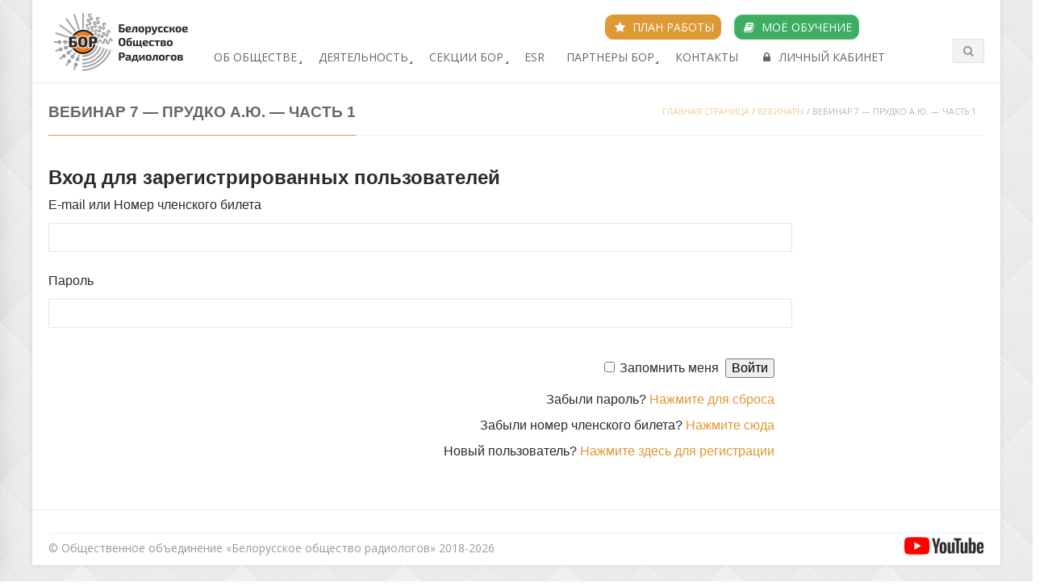

--- FILE ---
content_type: text/html; charset=UTF-8
request_url: https://radiology.by/vebinary/prudko-a-yu-1/
body_size: 15437
content:

<!DOCTYPE html>
<!--[if IE 8]> <html class="ie mpcth-responsive" lang="ru-RU" prefix="og: http://ogp.me/ns#"><![endif]-->
<!--[if gt IE 8]><!--> <html lang="ru-RU" class="mpcth-responsive" prefix="og: http://ogp.me/ns#"> <!--<![endif]-->
<head>
	<meta charset="UTF-8">
	<meta name="viewport" content="width=device-width, initial-scale=1.0">
<link rel="stylesheet" href="//code.jquery.com/ui/1.12.1/themes/base/jquery-ui.css">
  <script src="https://code.jquery.com/jquery-1.12.4.js"></script>
  <script src="https://code.jquery.com/ui/1.12.1/jquery-ui.js"></script>
  

    
	
	<title>Вебинар 7 &#8212; Прудко А.Ю. &#8212; часть 1  |  ОО БОР</title>

	<link rel="pingback" href="https://radiology.by/wp/xmlrpc.php" />
	
	<!--[if lt IE 9]>
		<script src="https://radiology.by/wp/wp-content/themes/blaszok/js/html5.js"></script>
	<![endif]-->

	
	<meta name='robots' content='max-image-preview:large' />
<link rel='dns-prefetch' href='//fonts.googleapis.com' />
<link rel="alternate" type="application/rss+xml" title="ОО БОР &raquo; Лента" href="https://radiology.by/feed/" />
<link rel="alternate" type="application/rss+xml" title="ОО БОР &raquo; Лента комментариев" href="https://radiology.by/comments/feed/" />
<script type="text/javascript">
window._wpemojiSettings = {"baseUrl":"https:\/\/s.w.org\/images\/core\/emoji\/14.0.0\/72x72\/","ext":".png","svgUrl":"https:\/\/s.w.org\/images\/core\/emoji\/14.0.0\/svg\/","svgExt":".svg","source":{"concatemoji":"https:\/\/radiology.by\/wp\/wp-includes\/js\/wp-emoji-release.min.js?ver=6.1.9"}};
/*! This file is auto-generated */
!function(e,a,t){var n,r,o,i=a.createElement("canvas"),p=i.getContext&&i.getContext("2d");function s(e,t){var a=String.fromCharCode,e=(p.clearRect(0,0,i.width,i.height),p.fillText(a.apply(this,e),0,0),i.toDataURL());return p.clearRect(0,0,i.width,i.height),p.fillText(a.apply(this,t),0,0),e===i.toDataURL()}function c(e){var t=a.createElement("script");t.src=e,t.defer=t.type="text/javascript",a.getElementsByTagName("head")[0].appendChild(t)}for(o=Array("flag","emoji"),t.supports={everything:!0,everythingExceptFlag:!0},r=0;r<o.length;r++)t.supports[o[r]]=function(e){if(p&&p.fillText)switch(p.textBaseline="top",p.font="600 32px Arial",e){case"flag":return s([127987,65039,8205,9895,65039],[127987,65039,8203,9895,65039])?!1:!s([55356,56826,55356,56819],[55356,56826,8203,55356,56819])&&!s([55356,57332,56128,56423,56128,56418,56128,56421,56128,56430,56128,56423,56128,56447],[55356,57332,8203,56128,56423,8203,56128,56418,8203,56128,56421,8203,56128,56430,8203,56128,56423,8203,56128,56447]);case"emoji":return!s([129777,127995,8205,129778,127999],[129777,127995,8203,129778,127999])}return!1}(o[r]),t.supports.everything=t.supports.everything&&t.supports[o[r]],"flag"!==o[r]&&(t.supports.everythingExceptFlag=t.supports.everythingExceptFlag&&t.supports[o[r]]);t.supports.everythingExceptFlag=t.supports.everythingExceptFlag&&!t.supports.flag,t.DOMReady=!1,t.readyCallback=function(){t.DOMReady=!0},t.supports.everything||(n=function(){t.readyCallback()},a.addEventListener?(a.addEventListener("DOMContentLoaded",n,!1),e.addEventListener("load",n,!1)):(e.attachEvent("onload",n),a.attachEvent("onreadystatechange",function(){"complete"===a.readyState&&t.readyCallback()})),(e=t.source||{}).concatemoji?c(e.concatemoji):e.wpemoji&&e.twemoji&&(c(e.twemoji),c(e.wpemoji)))}(window,document,window._wpemojiSettings);
</script>
<style type="text/css">
img.wp-smiley,
img.emoji {
	display: inline !important;
	border: none !important;
	box-shadow: none !important;
	height: 1em !important;
	width: 1em !important;
	margin: 0 0.07em !important;
	vertical-align: -0.1em !important;
	background: none !important;
	padding: 0 !important;
}
</style>
	<link rel='stylesheet' id='wp-block-library-css' href='https://radiology.by/wp/wp-includes/css/dist/block-library/style.min.css?ver=6.1.9' type='text/css' media='all' />
<style id='qsm-quiz-style-inline-css' type='text/css'>


</style>
<link rel='stylesheet' id='classic-theme-styles-css' href='https://radiology.by/wp/wp-includes/css/classic-themes.min.css?ver=1' type='text/css' media='all' />
<style id='global-styles-inline-css' type='text/css'>
body{--wp--preset--color--black: #000000;--wp--preset--color--cyan-bluish-gray: #abb8c3;--wp--preset--color--white: #ffffff;--wp--preset--color--pale-pink: #f78da7;--wp--preset--color--vivid-red: #cf2e2e;--wp--preset--color--luminous-vivid-orange: #ff6900;--wp--preset--color--luminous-vivid-amber: #fcb900;--wp--preset--color--light-green-cyan: #7bdcb5;--wp--preset--color--vivid-green-cyan: #00d084;--wp--preset--color--pale-cyan-blue: #8ed1fc;--wp--preset--color--vivid-cyan-blue: #0693e3;--wp--preset--color--vivid-purple: #9b51e0;--wp--preset--gradient--vivid-cyan-blue-to-vivid-purple: linear-gradient(135deg,rgba(6,147,227,1) 0%,rgb(155,81,224) 100%);--wp--preset--gradient--light-green-cyan-to-vivid-green-cyan: linear-gradient(135deg,rgb(122,220,180) 0%,rgb(0,208,130) 100%);--wp--preset--gradient--luminous-vivid-amber-to-luminous-vivid-orange: linear-gradient(135deg,rgba(252,185,0,1) 0%,rgba(255,105,0,1) 100%);--wp--preset--gradient--luminous-vivid-orange-to-vivid-red: linear-gradient(135deg,rgba(255,105,0,1) 0%,rgb(207,46,46) 100%);--wp--preset--gradient--very-light-gray-to-cyan-bluish-gray: linear-gradient(135deg,rgb(238,238,238) 0%,rgb(169,184,195) 100%);--wp--preset--gradient--cool-to-warm-spectrum: linear-gradient(135deg,rgb(74,234,220) 0%,rgb(151,120,209) 20%,rgb(207,42,186) 40%,rgb(238,44,130) 60%,rgb(251,105,98) 80%,rgb(254,248,76) 100%);--wp--preset--gradient--blush-light-purple: linear-gradient(135deg,rgb(255,206,236) 0%,rgb(152,150,240) 100%);--wp--preset--gradient--blush-bordeaux: linear-gradient(135deg,rgb(254,205,165) 0%,rgb(254,45,45) 50%,rgb(107,0,62) 100%);--wp--preset--gradient--luminous-dusk: linear-gradient(135deg,rgb(255,203,112) 0%,rgb(199,81,192) 50%,rgb(65,88,208) 100%);--wp--preset--gradient--pale-ocean: linear-gradient(135deg,rgb(255,245,203) 0%,rgb(182,227,212) 50%,rgb(51,167,181) 100%);--wp--preset--gradient--electric-grass: linear-gradient(135deg,rgb(202,248,128) 0%,rgb(113,206,126) 100%);--wp--preset--gradient--midnight: linear-gradient(135deg,rgb(2,3,129) 0%,rgb(40,116,252) 100%);--wp--preset--duotone--dark-grayscale: url('#wp-duotone-dark-grayscale');--wp--preset--duotone--grayscale: url('#wp-duotone-grayscale');--wp--preset--duotone--purple-yellow: url('#wp-duotone-purple-yellow');--wp--preset--duotone--blue-red: url('#wp-duotone-blue-red');--wp--preset--duotone--midnight: url('#wp-duotone-midnight');--wp--preset--duotone--magenta-yellow: url('#wp-duotone-magenta-yellow');--wp--preset--duotone--purple-green: url('#wp-duotone-purple-green');--wp--preset--duotone--blue-orange: url('#wp-duotone-blue-orange');--wp--preset--font-size--small: 13px;--wp--preset--font-size--medium: 20px;--wp--preset--font-size--large: 36px;--wp--preset--font-size--x-large: 42px;--wp--preset--spacing--20: 0.44rem;--wp--preset--spacing--30: 0.67rem;--wp--preset--spacing--40: 1rem;--wp--preset--spacing--50: 1.5rem;--wp--preset--spacing--60: 2.25rem;--wp--preset--spacing--70: 3.38rem;--wp--preset--spacing--80: 5.06rem;}:where(.is-layout-flex){gap: 0.5em;}body .is-layout-flow > .alignleft{float: left;margin-inline-start: 0;margin-inline-end: 2em;}body .is-layout-flow > .alignright{float: right;margin-inline-start: 2em;margin-inline-end: 0;}body .is-layout-flow > .aligncenter{margin-left: auto !important;margin-right: auto !important;}body .is-layout-constrained > .alignleft{float: left;margin-inline-start: 0;margin-inline-end: 2em;}body .is-layout-constrained > .alignright{float: right;margin-inline-start: 2em;margin-inline-end: 0;}body .is-layout-constrained > .aligncenter{margin-left: auto !important;margin-right: auto !important;}body .is-layout-constrained > :where(:not(.alignleft):not(.alignright):not(.alignfull)){max-width: var(--wp--style--global--content-size);margin-left: auto !important;margin-right: auto !important;}body .is-layout-constrained > .alignwide{max-width: var(--wp--style--global--wide-size);}body .is-layout-flex{display: flex;}body .is-layout-flex{flex-wrap: wrap;align-items: center;}body .is-layout-flex > *{margin: 0;}:where(.wp-block-columns.is-layout-flex){gap: 2em;}.has-black-color{color: var(--wp--preset--color--black) !important;}.has-cyan-bluish-gray-color{color: var(--wp--preset--color--cyan-bluish-gray) !important;}.has-white-color{color: var(--wp--preset--color--white) !important;}.has-pale-pink-color{color: var(--wp--preset--color--pale-pink) !important;}.has-vivid-red-color{color: var(--wp--preset--color--vivid-red) !important;}.has-luminous-vivid-orange-color{color: var(--wp--preset--color--luminous-vivid-orange) !important;}.has-luminous-vivid-amber-color{color: var(--wp--preset--color--luminous-vivid-amber) !important;}.has-light-green-cyan-color{color: var(--wp--preset--color--light-green-cyan) !important;}.has-vivid-green-cyan-color{color: var(--wp--preset--color--vivid-green-cyan) !important;}.has-pale-cyan-blue-color{color: var(--wp--preset--color--pale-cyan-blue) !important;}.has-vivid-cyan-blue-color{color: var(--wp--preset--color--vivid-cyan-blue) !important;}.has-vivid-purple-color{color: var(--wp--preset--color--vivid-purple) !important;}.has-black-background-color{background-color: var(--wp--preset--color--black) !important;}.has-cyan-bluish-gray-background-color{background-color: var(--wp--preset--color--cyan-bluish-gray) !important;}.has-white-background-color{background-color: var(--wp--preset--color--white) !important;}.has-pale-pink-background-color{background-color: var(--wp--preset--color--pale-pink) !important;}.has-vivid-red-background-color{background-color: var(--wp--preset--color--vivid-red) !important;}.has-luminous-vivid-orange-background-color{background-color: var(--wp--preset--color--luminous-vivid-orange) !important;}.has-luminous-vivid-amber-background-color{background-color: var(--wp--preset--color--luminous-vivid-amber) !important;}.has-light-green-cyan-background-color{background-color: var(--wp--preset--color--light-green-cyan) !important;}.has-vivid-green-cyan-background-color{background-color: var(--wp--preset--color--vivid-green-cyan) !important;}.has-pale-cyan-blue-background-color{background-color: var(--wp--preset--color--pale-cyan-blue) !important;}.has-vivid-cyan-blue-background-color{background-color: var(--wp--preset--color--vivid-cyan-blue) !important;}.has-vivid-purple-background-color{background-color: var(--wp--preset--color--vivid-purple) !important;}.has-black-border-color{border-color: var(--wp--preset--color--black) !important;}.has-cyan-bluish-gray-border-color{border-color: var(--wp--preset--color--cyan-bluish-gray) !important;}.has-white-border-color{border-color: var(--wp--preset--color--white) !important;}.has-pale-pink-border-color{border-color: var(--wp--preset--color--pale-pink) !important;}.has-vivid-red-border-color{border-color: var(--wp--preset--color--vivid-red) !important;}.has-luminous-vivid-orange-border-color{border-color: var(--wp--preset--color--luminous-vivid-orange) !important;}.has-luminous-vivid-amber-border-color{border-color: var(--wp--preset--color--luminous-vivid-amber) !important;}.has-light-green-cyan-border-color{border-color: var(--wp--preset--color--light-green-cyan) !important;}.has-vivid-green-cyan-border-color{border-color: var(--wp--preset--color--vivid-green-cyan) !important;}.has-pale-cyan-blue-border-color{border-color: var(--wp--preset--color--pale-cyan-blue) !important;}.has-vivid-cyan-blue-border-color{border-color: var(--wp--preset--color--vivid-cyan-blue) !important;}.has-vivid-purple-border-color{border-color: var(--wp--preset--color--vivid-purple) !important;}.has-vivid-cyan-blue-to-vivid-purple-gradient-background{background: var(--wp--preset--gradient--vivid-cyan-blue-to-vivid-purple) !important;}.has-light-green-cyan-to-vivid-green-cyan-gradient-background{background: var(--wp--preset--gradient--light-green-cyan-to-vivid-green-cyan) !important;}.has-luminous-vivid-amber-to-luminous-vivid-orange-gradient-background{background: var(--wp--preset--gradient--luminous-vivid-amber-to-luminous-vivid-orange) !important;}.has-luminous-vivid-orange-to-vivid-red-gradient-background{background: var(--wp--preset--gradient--luminous-vivid-orange-to-vivid-red) !important;}.has-very-light-gray-to-cyan-bluish-gray-gradient-background{background: var(--wp--preset--gradient--very-light-gray-to-cyan-bluish-gray) !important;}.has-cool-to-warm-spectrum-gradient-background{background: var(--wp--preset--gradient--cool-to-warm-spectrum) !important;}.has-blush-light-purple-gradient-background{background: var(--wp--preset--gradient--blush-light-purple) !important;}.has-blush-bordeaux-gradient-background{background: var(--wp--preset--gradient--blush-bordeaux) !important;}.has-luminous-dusk-gradient-background{background: var(--wp--preset--gradient--luminous-dusk) !important;}.has-pale-ocean-gradient-background{background: var(--wp--preset--gradient--pale-ocean) !important;}.has-electric-grass-gradient-background{background: var(--wp--preset--gradient--electric-grass) !important;}.has-midnight-gradient-background{background: var(--wp--preset--gradient--midnight) !important;}.has-small-font-size{font-size: var(--wp--preset--font-size--small) !important;}.has-medium-font-size{font-size: var(--wp--preset--font-size--medium) !important;}.has-large-font-size{font-size: var(--wp--preset--font-size--large) !important;}.has-x-large-font-size{font-size: var(--wp--preset--font-size--x-large) !important;}
.wp-block-navigation a:where(:not(.wp-element-button)){color: inherit;}
:where(.wp-block-columns.is-layout-flex){gap: 2em;}
.wp-block-pullquote{font-size: 1.5em;line-height: 1.6;}
</style>
<link rel='stylesheet' id='contact-form-7-css' href='https://radiology.by/wp/wp-content/plugins/contact-form-7/includes/css/styles.css?ver=5.7.3' type='text/css' media='all' />
<link rel='stylesheet' id='fv_flowplayer-css' href='https://radiology.by/wp/wp-content/fv-flowplayer-custom/style-1.css?ver=1728460346' type='text/css' media='all' />
<link rel='stylesheet' id='dcjq-mega-menu-css' href='https://radiology.by/wp/wp-content/plugins/jquery-mega-menu/css/dcjq-mega-menu.css?ver=6.1.9' type='text/css' media='all' />
<link rel='stylesheet' id='mpc-sh-styles-css' href='https://radiology.by/wp/wp-content/plugins/mpc-shortcodes/css/mpc-sh.css?ver=6.1.9' type='text/css' media='all' />
<link rel='stylesheet' id='woocommerce-layout-css' href='https://radiology.by/wp/wp-content/plugins/woocommerce/assets/css/woocommerce-layout.css?ver=3.4.8' type='text/css' media='all' />
<link rel='stylesheet' id='woocommerce-smallscreen-css' href='https://radiology.by/wp/wp-content/plugins/woocommerce/assets/css/woocommerce-smallscreen.css?ver=3.4.8' type='text/css' media='only screen and (max-width: 768px)' />
<link rel='stylesheet' id='woocommerce-general-css' href='https://radiology.by/wp/wp-content/plugins/woocommerce/assets/css/woocommerce.css?ver=3.4.8' type='text/css' media='all' />
<style id='woocommerce-inline-inline-css' type='text/css'>
.woocommerce form .form-row .required { visibility: visible; }
</style>
<link rel='stylesheet' id='if-menu-site-css-css' href='https://radiology.by/wp/wp-content/plugins/if-menu/assets/if-menu-site.css?ver=6.1.9' type='text/css' media='all' />
<link rel='stylesheet' id='mpc-content-font-css' href='https://fonts.googleapis.com/css?family=Open+Sans&#038;subset=cyrillic&#038;ver=6.1.9' type='text/css' media='all' />
<link rel='stylesheet' id='mpc-heading-font-css' href='https://fonts.googleapis.com/css?family=Exo+2&#038;subset=cyrillic&#038;ver=6.1.9' type='text/css' media='all' />
<link rel='stylesheet' id='mpc-menu-font-css' href='https://fonts.googleapis.com/css?family=Exo+2&#038;subset=cyrillic&#038;ver=6.1.9' type='text/css' media='all' />
<link rel='stylesheet' id='mpc-styles-css' href='https://radiology.by/wp/wp-content/themes/blaszok/style.css?v=20250512&#038;ver=6.1.9' type='text/css' media='all' />
<link rel='stylesheet' id='mpc-woo-styles-css' href='https://radiology.by/wp/wp-content/themes/blaszok/style-woo.css?ver=6.1.9' type='text/css' media='all' />
<link rel='stylesheet' id='mpc-styles-custom-css' href='https://radiology.by/wp/wp-content/themes/blaszok/style_custom.css?ver=6.1.9' type='text/css' media='all' />
<link rel='stylesheet' id='js_composer_front-css' href='https://radiology.by/wp/wp-content/plugins/js_composer/assets/css/js_composer.min.css?ver=5.4.5' type='text/css' media='all' />
<link rel='stylesheet' id='font-awesome-css' href='https://radiology.by/wp/wp-content/plugins/js_composer/assets/lib/bower/font-awesome/css/font-awesome.min.css?ver=5.4.5' type='text/css' media='all' />
<link rel='stylesheet' id='mpc-theme-plugins-css-css' href='https://radiology.by/wp/wp-content/themes/blaszok/css/plugins.min.css?ver=6.1.9' type='text/css' media='all' />
<link rel='stylesheet' id='wp-members-css' href='https://radiology.by/wp/wp-content/plugins/wp-members/assets/css/forms/generic-no-float.min.css?ver=3.4.9.5' type='text/css' media='all' />
<script type='text/javascript' src='https://radiology.by/wp/wp-includes/js/jquery/jquery.min.js?ver=3.6.1' id='jquery-core-js'></script>
<script type='text/javascript' src='https://radiology.by/wp/wp-includes/js/jquery/jquery-migrate.min.js?ver=3.3.2' id='jquery-migrate-js'></script>
<script type='text/javascript' src='https://radiology.by/wp/wp-content/plugins/jquery-mega-menu/js/jquery.dcmegamenu.1.3.4.min.js?ver=6.1.9' id='dcjqmegamenu-js'></script>
<script type='text/javascript' id='wc-add-to-cart-js-extra'>
/* <![CDATA[ */
var wc_add_to_cart_params = {"ajax_url":"\/wp\/wp-admin\/admin-ajax.php","wc_ajax_url":"\/?wc-ajax=%%endpoint%%","i18n_view_cart":"\u041f\u0440\u043e\u0441\u043c\u043e\u0442\u0440 \u043a\u043e\u0440\u0437\u0438\u043d\u044b","cart_url":"https:\/\/radiology.by","is_cart":"","cart_redirect_after_add":"no"};
/* ]]> */
</script>
<script type='text/javascript' src='https://radiology.by/wp/wp-content/plugins/woocommerce/assets/js/frontend/add-to-cart.min.js?ver=3.4.8' id='wc-add-to-cart-js'></script>
<script type='text/javascript' src='https://radiology.by/wp/wp-content/plugins/js_composer/assets/js/vendors/woocommerce-add-to-cart.js?ver=5.4.5' id='vc_woocommerce-add-to-cart-js-js'></script>
<link rel="https://api.w.org/" href="https://radiology.by/wp-json/" /><link rel="alternate" type="application/json" href="https://radiology.by/wp-json/wp/v2/pages/2129" /><link rel="EditURI" type="application/rsd+xml" title="RSD" href="https://radiology.by/wp/xmlrpc.php?rsd" />
<link rel="wlwmanifest" type="application/wlwmanifest+xml" href="https://radiology.by/wp/wp-includes/wlwmanifest.xml" />
<meta name="generator" content="WordPress 6.1.9" />
<meta name="generator" content="WooCommerce 3.4.8" />
<link rel="canonical" href="https://radiology.by/vebinary/prudko-a-yu-1/" />
<link rel='shortlink' href='https://radiology.by/?p=2129' />
<link rel="alternate" type="application/json+oembed" href="https://radiology.by/wp-json/oembed/1.0/embed?url=https%3A%2F%2Fradiology.by%2Fvebinary%2Fprudko-a-yu-1%2F" />
<link rel="alternate" type="text/xml+oembed" href="https://radiology.by/wp-json/oembed/1.0/embed?url=https%3A%2F%2Fradiology.by%2Fvebinary%2Fprudko-a-yu-1%2F&#038;format=xml" />
	<noscript><style>.woocommerce-product-gallery{ opacity: 1 !important; }</style></noscript>
	<meta name="generator" content="Powered by WPBakery Page Builder - drag and drop page builder for WordPress."/>
<!--[if lte IE 9]><link rel="stylesheet" type="text/css" href="https://radiology.by/wp/wp-content/plugins/js_composer/assets/css/vc_lte_ie9.min.css" media="screen"><![endif]--><link rel="icon" href="https://radiology.by/wp/wp-content/uploads/2018/08/cropped-Emblema-BOR_760h760-1-150x150.png" sizes="32x32" />
<link rel="icon" href="https://radiology.by/wp/wp-content/uploads/2018/08/cropped-Emblema-BOR_760h760-1-300x300.png" sizes="192x192" />
<link rel="apple-touch-icon" href="https://radiology.by/wp/wp-content/uploads/2018/08/cropped-Emblema-BOR_760h760-1-300x300.png" />
<meta name="msapplication-TileImage" content="https://radiology.by/wp/wp-content/uploads/2018/08/cropped-Emblema-BOR_760h760-1-300x300.png" />
<style type="text/css" data-type="vc_custom-css">form.form{
        padding: 0px 20px;
}
.vc_row.wpb_row.vc_row-fluid.mpcth-vc-row-wrap{
    margin-top: 0px!important;
}</style><style type="text/css" data-type="vc_shortcodes-custom-css">.vc_custom_1762708187814{margin-bottom: 3ex !important;}</style><noscript><style type="text/css"> .wpb_animate_when_almost_visible { opacity: 1; }</style></noscript>	<style>	
	.grecaptcha-badge { 
		visibility: hidden !important;
	}
	</style>
</head>

<!-- mpcth-responsive -->
<body class="page-template-default page page-id-2129 page-child parent-pageid-148 mpcth-sidebar-none woocommerce-no-js wpb-js-composer js-comp-ver-5.4.5 vc_responsive" >
		<div class="mpcth-background-cover" style="background-image:url(https://radiology.by/wp/wp-content/themes/blaszok/panel/images/patterns/pattern11.png); background-repeat:repeat;"></div>
	<div id="mpcth_page_wrap" class="mpcth-boxed ">

					<a id="mpcth_toggle_mobile_menu" class="mpcth-color-main-color-hover" href="#"><i class="fa fa-bars"></i><i class="fa fa-times"></i></a>
			<div id="mpcth_mobile_nav_wrap">
				<nav id="mpcth_nav_mobile" role="navigation">
					<ul id="mpcth_mobile_menu" class="mpcth-mobile-menu"><li id="menu-item-3243" class="vc_hidden-sm vc_hidden-md vc_hidden-lg menu-item menu-item-type-post_type menu-item-object-page menu-item-3243"><a href="https://radiology.by/user/"><span class="mpcth-color-main-border"><i class="fa fa-lock fa-fw"></i>Личный кабинет</span></a></li>
<li id="menu-item-3244" class="obuchenie vc_hidden-sm vc_hidden-md vc_hidden-lg menu-item menu-item-type-post_type menu-item-object-page menu-item-3244"><a href="https://radiology.by/user/moyo-obuchenie/"><span class="mpcth-color-main-border"><i class="fa fa-book fa-fw"></i>Моё обучение</span></a></li>
<li id="menu-item-4328" class="planraboti vc_hidden-sm vc_hidden-md vc_hidden-lg menu-item menu-item-type-post_type menu-item-object-page menu-item-4328"><a href="https://radiology.by/plan-raboty/"><span class="mpcth-color-main-border"><i class="fa fa-star fa-fw"></i>План работы</span></a></li>
<li id="menu-item-579" class="menu-item menu-item-type-custom menu-item-object-custom menu-item-has-children menu-item-579"><a><span class="mpcth-color-main-border">Об обществе</span></a>
<ul class="sub-menu">
	<li id="menu-item-58" class="menu-item menu-item-type-post_type menu-item-object-page menu-item-58"><a href="https://radiology.by/vstupit-v-obchestvo/"><span class="mpcth-color-main-border">Вступить/продлить</span></a></li>
	<li id="menu-item-154" class="menu-item menu-item-type-post_type menu-item-object-page menu-item-154"><a href="https://radiology.by/tsel-i-zadachi/"><span class="mpcth-color-main-border">Цель и задачи</span></a></li>
	<li id="menu-item-59" class="menu-item menu-item-type-post_type menu-item-object-page menu-item-59"><a href="https://radiology.by/pravlenie/"><span class="mpcth-color-main-border">Правление</span></a></li>
	<li id="menu-item-3769" class="menu-item menu-item-type-post_type menu-item-object-page menu-item-3769"><a href="https://radiology.by/otdeleniya/"><span class="mpcth-color-main-border">Региональные отделения</span></a></li>
	<li id="menu-item-735" class="menu-item menu-item-type-post_type menu-item-object-page menu-item-735"><a href="https://radiology.by/pochetnye-chleny-bor/"><span class="mpcth-color-main-border">Почетные члены</span></a></li>
	<li id="menu-item-3320" class="menu-item menu-item-type-post_type menu-item-object-page menu-item-3320"><a href="https://radiology.by/gramoty-bor/"><span class="mpcth-color-main-border">Грамоты</span></a></li>
	<li id="menu-item-161" class="menu-item menu-item-type-post_type menu-item-object-page menu-item-161"><a href="https://radiology.by/istoriya/"><span class="mpcth-color-main-border">История</span></a></li>
	<li id="menu-item-1385" class="menu-item menu-item-type-post_type menu-item-object-page menu-item-1385"><a href="https://radiology.by/poisk-chlenov-bor/"><span class="mpcth-color-main-border">Поиск членов БОР</span></a></li>
	<li id="menu-item-590" class="menu-item menu-item-type-post_type menu-item-object-page menu-item-590"><a href="https://radiology.by/cha-vo/"><span class="mpcth-color-main-border">Частые вопросы</span></a></li>
</ul>
</li>
<li id="menu-item-578" class="menu-item menu-item-type-custom menu-item-object-custom menu-item-has-children menu-item-578"><a><span class="mpcth-color-main-border">Деятельность</span></a>
<ul class="sub-menu">
	<li id="menu-item-1314" class="menu-item menu-item-type-post_type menu-item-object-page menu-item-1314"><a href="https://radiology.by/plan-raboty/"><span class="mpcth-color-main-border">План работы</span></a></li>
	<li id="menu-item-2999" class="menu-item menu-item-type-post_type menu-item-object-page menu-item-2999"><a href="https://radiology.by/drl/"><span class="mpcth-color-main-border">ДРУ для КТ</span></a></li>
	<li id="menu-item-2895" class="menu-item menu-item-type-post_type menu-item-object-page menu-item-2895"><a href="https://radiology.by/rekomendatsii/"><span class="mpcth-color-main-border">Рекомендации</span></a></li>
	<li id="menu-item-151" class="menu-item menu-item-type-post_type menu-item-object-page current-page-ancestor menu-item-151"><a href="https://radiology.by/vebinary/"><span class="mpcth-color-main-border">Вебинары</span></a></li>
	<li id="menu-item-1437" class="menu-item menu-item-type-custom menu-item-object-custom menu-item-has-children menu-item-1437"><a><span class="mpcth-color-main-border">Конгрессы</span></a>
	<ul class="sub-menu">
		<li id="menu-item-4201" class="menu-item menu-item-type-post_type menu-item-object-page menu-item-has-children menu-item-4201"><a href="https://radiology.by/kongress-2025/"><span class="mpcth-color-main-border">5-й Конгресс 2025 &#8212; Неотложная радиология</span></a>
		<ul class="sub-menu">
			<li id="menu-item-4704" class="menu-item menu-item-type-post_type menu-item-object-page menu-item-4704"><a href="https://radiology.by/kongress-2025/otchet-o-5-m-kongresse-bor/"><span class="mpcth-color-main-border">Отчет</span></a></li>
			<li id="menu-item-4827" class="menu-item menu-item-type-post_type menu-item-object-page menu-item-4827"><a href="https://radiology.by/kongress-2025/video-dokladov/"><span class="mpcth-color-main-border">Доклады</span></a></li>
			<li id="menu-item-4705" class="menu-item menu-item-type-post_type menu-item-object-page menu-item-4705"><a href="https://radiology.by/kongress-2025/fotootchet-kongressa-bor-2025-den-1/"><span class="mpcth-color-main-border">Фотографии</span></a></li>
		</ul>
</li>
		<li id="menu-item-3611" class="menu-item menu-item-type-post_type menu-item-object-page menu-item-has-children menu-item-3611"><a href="https://radiology.by/kongress-2024/"><span class="mpcth-color-main-border">4-й Конгресс 2024 &#8212; Мышечно-скелетная радиология</span></a>
		<ul class="sub-menu">
			<li id="menu-item-4056" class="menu-item menu-item-type-post_type menu-item-object-page menu-item-4056"><a href="https://radiology.by/kongress-2024/video-dokladov/"><span class="mpcth-color-main-border">Доклады</span></a></li>
			<li id="menu-item-4055" class="menu-item menu-item-type-post_type menu-item-object-page menu-item-4055"><a href="https://radiology.by/kongress-2024/fotootchet-kongressa-bor-2024/"><span class="mpcth-color-main-border">Фотоотчет</span></a></li>
		</ul>
</li>
		<li id="menu-item-2858" class="menu-item menu-item-type-post_type menu-item-object-page menu-item-has-children menu-item-2858"><a href="https://radiology.by/kongress-2023/"><span class="mpcth-color-main-border">3-й Конгресс 2023 &#8212; Абдоминоурогенитальная радиология</span></a>
		<ul class="sub-menu">
			<li id="menu-item-3423" class="menu-item menu-item-type-custom menu-item-object-custom menu-item-3423"><a href="https://radiology.by/kongress-2023/video-dokladov/#sezd"><span class="mpcth-color-main-border">Съезд</span></a></li>
			<li id="menu-item-3421" class="menu-item menu-item-type-post_type menu-item-object-page menu-item-3421"><a href="https://radiology.by/kongress-2023/video-dokladov/"><span class="mpcth-color-main-border">Доклады</span></a></li>
			<li id="menu-item-3422" class="menu-item menu-item-type-post_type menu-item-object-page menu-item-3422"><a href="https://radiology.by/kongress-2023/fotootchet-kongressa-bor-2023-den-1-shkola-esor/"><span class="mpcth-color-main-border">Фотоотчет</span></a></li>
		</ul>
</li>
		<li id="menu-item-1432" class="menu-item menu-item-type-post_type menu-item-object-page menu-item-has-children menu-item-1432"><a href="https://radiology.by/kongress-2019/"><span class="mpcth-color-main-border">2-й Конгресс 2019 &#8212; Нейрорадиология</span></a>
		<ul class="sub-menu">
			<li id="menu-item-1703" class="menu-item menu-item-type-post_type menu-item-object-page menu-item-1703"><a href="https://radiology.by/kongress-2019/video-dokladov/"><span class="mpcth-color-main-border">Доклады</span></a></li>
			<li id="menu-item-1702" class="menu-item menu-item-type-post_type menu-item-object-page menu-item-1702"><a href="https://radiology.by/kongress-2019/fotootchyot-kongressa/"><span class="mpcth-color-main-border">Фотоотчёт</span></a></li>
		</ul>
</li>
		<li id="menu-item-349" class="menu-item menu-item-type-post_type menu-item-object-page menu-item-has-children menu-item-349"><a href="https://radiology.by/kongress-2018/"><span class="mpcth-color-main-border">1-й Конгресс 2018</span></a>
		<ul class="sub-menu">
			<li id="menu-item-1229" class="menu-item menu-item-type-post_type menu-item-object-page menu-item-1229"><a href="https://radiology.by/kongress-2018/video-dokladov/"><span class="mpcth-color-main-border">Доклады</span></a></li>
			<li id="menu-item-1228" class="menu-item menu-item-type-post_type menu-item-object-page menu-item-1228"><a href="https://radiology.by/kongress-2018/fotootchyot/"><span class="mpcth-color-main-border">Фотоотчёт</span></a></li>
		</ul>
</li>
	</ul>
</li>
	<li id="menu-item-2292" class="menu-item menu-item-type-custom menu-item-object-custom menu-item-has-children menu-item-2292"><a><span class="mpcth-color-main-border">Конференции</span></a>
	<ul class="sub-menu">
		<li id="menu-item-4283" class="menu-item menu-item-type-post_type menu-item-object-page menu-item-4283"><a href="https://radiology.by/shkola-meditsinskoj-vizualizatsii-2025/"><span class="mpcth-color-main-border">Школа медвизуализации 2025</span></a></li>
		<li id="menu-item-3594" class="menu-item menu-item-type-post_type menu-item-object-page menu-item-3594"><a href="https://radiology.by/shkola-meditsinskoj-vizualizatsii-2024/"><span class="mpcth-color-main-border">Школа медвизуализации 2024</span></a></li>
		<li id="menu-item-2641" class="menu-item menu-item-type-post_type menu-item-object-page menu-item-has-children menu-item-2641"><a href="https://radiology.by/konferentsiya-kardiotorakalnaya-radiologiya-2022/"><span class="mpcth-color-main-border">Кардиоторакальная радиология 2022</span></a>
		<ul class="sub-menu">
			<li id="menu-item-2778" class="menu-item menu-item-type-post_type menu-item-object-page menu-item-2778"><a href="https://radiology.by/konferentsiya-kardiotorakalnaya-radiologiya-2022/video-dokladov/"><span class="mpcth-color-main-border">Доклады</span></a></li>
			<li id="menu-item-2776" class="menu-item menu-item-type-post_type menu-item-object-page menu-item-2776"><a href="https://radiology.by/konferentsiya-kardiotorakalnaya-radiologiya-2022/fotootchet-konferentsii-2022/"><span class="mpcth-color-main-border">Фотоотчет</span></a></li>
			<li id="menu-item-2777" class="menu-item menu-item-type-post_type menu-item-object-page menu-item-2777"><a href="https://radiology.by/konferentsiya-kardiotorakalnaya-radiologiya-2022/kruglyj-stol-po-npa-v-luchevoj-diagnostike-21-10-2022/"><span class="mpcth-color-main-border">Круглый стол</span></a></li>
		</ul>
</li>
		<li id="menu-item-2514" class="menu-item menu-item-type-post_type menu-item-object-page menu-item-2514"><a href="https://radiology.by/shkola-meditsinskoj-vizualizatsii-2022/"><span class="mpcth-color-main-border">Школа медвизуализации 2022</span></a></li>
		<li id="menu-item-2319" class="menu-item menu-item-type-post_type menu-item-object-page menu-item-has-children menu-item-2319"><a href="https://radiology.by/konferentsiya-radiologiya-prosvetleniya-2021/"><span class="mpcth-color-main-border">Радиология просветления 2021</span></a>
		<ul class="sub-menu">
			<li id="menu-item-2443" class="menu-item menu-item-type-post_type menu-item-object-page menu-item-2443"><a href="https://radiology.by/konferentsiya-radiologiya-prosvetleniya-2021/osnovnye-itogi-konferentsii-2021/"><span class="mpcth-color-main-border">Основные итоги</span></a></li>
			<li id="menu-item-2436" class="menu-item menu-item-type-post_type menu-item-object-page menu-item-2436"><a href="https://radiology.by/konferentsiya-radiologiya-prosvetleniya-2021/video-dokladov/"><span class="mpcth-color-main-border">Доклады</span></a></li>
			<li id="menu-item-2444" class="menu-item menu-item-type-post_type menu-item-object-page menu-item-2444"><a href="https://radiology.by/konferentsiya-radiologiya-prosvetleniya-2021/fotootchet-konferentsii-2021/"><span class="mpcth-color-main-border">Фотоотчет</span></a></li>
		</ul>
</li>
		<li id="menu-item-2296" class="menu-item menu-item-type-post_type menu-item-object-page menu-item-2296"><a href="https://radiology.by/shkola-meditsinskoj-vizualizatsii-2021/"><span class="mpcth-color-main-border">Школа медвизуализации 2021</span></a></li>
	</ul>
</li>
	<li id="menu-item-1841" class="menu-item menu-item-type-custom menu-item-object-custom menu-item-has-children menu-item-1841"><a><span class="mpcth-color-main-border">Семинары</span></a>
	<ul class="sub-menu">
		<li id="menu-item-4206" class="menu-item menu-item-type-post_type menu-item-object-page menu-item-4206"><a href="https://radiology.by/seminar-bor-na-eark-2025/"><span class="mpcth-color-main-border">Неотложная радиология &#8212; ЕАРК 2025</span></a></li>
		<li id="menu-item-4203" class="menu-item menu-item-type-post_type menu-item-object-page menu-item-4203"><a href="https://radiology.by/seminar-bor-na-nrf-2025/"><span class="mpcth-color-main-border">ЯМ, ЛТ, МФ &#8212; НРФ 2025. Видеозапись докладов</span></a></li>
		<li id="menu-item-3876" class="menu-item menu-item-type-post_type menu-item-object-page menu-item-3876"><a href="https://radiology.by/seminar-bor-na-kongresse-rorr-2024/"><span class="mpcth-color-main-border">Мышечно-скелетная радиология &#8212; РОРР 2024</span></a></li>
		<li id="menu-item-3879" class="menu-item menu-item-type-post_type menu-item-object-page menu-item-3879"><a href="https://radiology.by/seminar-spro-bor-na-kongresse-bor-2024/"><span class="mpcth-color-main-border">Ядерная медицина в остеологии &#8212; Минск 2024. Видеозапись докладов</span></a></li>
		<li id="menu-item-3728" class="menu-item menu-item-type-post_type menu-item-object-page menu-item-3728"><a href="https://radiology.by/seminar-bor-po-informatsionnym-tehnologiyam-2024/"><span class="mpcth-color-main-border">Информационные технологиии в ЛД 2024. Видеозапись докладов</span></a></li>
		<li id="menu-item-3661" class="menu-item menu-item-type-post_type menu-item-object-page menu-item-3661"><a href="https://radiology.by/seminar-bor-na-kongresse-radiologiya-2024/"><span class="mpcth-color-main-border">УЗД &#8212; Радиология 2024</span></a></li>
		<li id="menu-item-3477" class="menu-item menu-item-type-post_type menu-item-object-page menu-item-3477"><a href="https://radiology.by/seminar-po-uzi-btsa-2023/"><span class="mpcth-color-main-border">УЗИ БЦА &#8212; Минск 2023. Видеозапись докладов</span></a></li>
		<li id="menu-item-4350" class="menu-item menu-item-type-custom menu-item-object-custom menu-item-4350"><a href="https://radiology.by/kongress-2023/"><span class="mpcth-color-main-border">ESOR Chest Imaging &#8212; Минск 2023</span></a></li>
		<li id="menu-item-2990" class="menu-item menu-item-type-post_type menu-item-object-page menu-item-2990"><a href="https://radiology.by/seminar-magate-po-dru-2023/"><span class="mpcth-color-main-border">МАГАТЭ ДРУ КТ &#8212; Минск 2023. PDF докладов</span></a></li>
		<li id="menu-item-2101" class="menu-item menu-item-type-post_type menu-item-object-page menu-item-2101"><a href="https://radiology.by/seminar-bor-spro-na-nrf-2020/"><span class="mpcth-color-main-border">МРТ всего тела &#8212; НРФ 2020</span></a></li>
		<li id="menu-item-1809" class="menu-item menu-item-type-post_type menu-item-object-page menu-item-1809"><a href="https://radiology.by/seminar-bor-v-gomele-2019/"><span class="mpcth-color-main-border">Педиатрическая нейрорадиология &#8212; Гомель 2019</span></a></li>
		<li id="menu-item-1812" class="menu-item menu-item-type-post_type menu-item-object-page menu-item-1812"><a href="https://radiology.by/seminar-po-medfizike-2019/"><span class="mpcth-color-main-border">Медфизика &#8212; Минск 2019. Видеозапись докладов</span></a></li>
		<li id="menu-item-1593" class="menu-item menu-item-type-post_type menu-item-object-page menu-item-1593"><a href="https://radiology.by/seminar-bor-na-kongresse-rorr-2019/"><span class="mpcth-color-main-border">Онковизуализация &#8212; РОРР 2019</span></a></li>
		<li id="menu-item-1336" class="menu-item menu-item-type-post_type menu-item-object-page menu-item-has-children menu-item-1336"><a href="https://radiology.by/seminar-mro-rorr-bor-2019/"><span class="mpcth-color-main-border">Менеджмент в ЛД &#8212; Минск 2019</span></a>
		<ul class="sub-menu">
			<li id="menu-item-1490" class="menu-item menu-item-type-post_type menu-item-object-page menu-item-1490"><a href="https://radiology.by/seminar-mro-rorr-bor-2019/video-dokladov/"><span class="mpcth-color-main-border">Доклады</span></a></li>
			<li id="menu-item-1489" class="menu-item menu-item-type-post_type menu-item-object-page menu-item-1489"><a href="https://radiology.by/seminar-mro-rorr-bor-2019/fotootchyot-seminar/"><span class="mpcth-color-main-border">Фотоотчёт</span></a></li>
		</ul>
</li>
	</ul>
</li>
	<li id="menu-item-3635" class="menu-item menu-item-type-post_type menu-item-object-page menu-item-3635"><a href="https://radiology.by/videorazbory/"><span class="mpcth-color-main-border">Видеоразборы</span></a></li>
	<li id="menu-item-150" class="menu-item menu-item-type-post_type menu-item-object-page menu-item-150"><a href="https://radiology.by/chelendzhi/"><span class="mpcth-color-main-border">Челенджи</span></a></li>
	<li id="menu-item-4697" class="menu-item menu-item-type-post_type menu-item-object-page menu-item-4697"><a href="https://radiology.by/stati-bor-v-gazete-meditsinskij-vestnik-pro-radiologiyu/"><span class="mpcth-color-main-border">Статьи в газете «МВ»</span></a></li>
	<li id="menu-item-1504" class="menu-item menu-item-type-post_type menu-item-object-page menu-item-1504"><a href="https://radiology.by/granty-i-konkursy/"><span class="mpcth-color-main-border">Гранты и конкурсы</span></a></li>
</ul>
</li>
<li id="menu-item-1671" class="menu-item menu-item-type-custom menu-item-object-custom menu-item-has-children menu-item-1671"><a><span class="mpcth-color-main-border">Секции БОР</span></a>
<ul class="sub-menu">
	<li id="menu-item-1600" class="menu-item menu-item-type-post_type menu-item-object-page menu-item-1600"><a href="https://radiology.by/o-sektsiyah-bor/"><span class="mpcth-color-main-border">О Секциях БОР</span></a></li>
	<li id="menu-item-2892" class="menu-item menu-item-type-post_type menu-item-object-page menu-item-2892"><a href="https://radiology.by/rg/"><span class="mpcth-color-main-border">Рентгенодиагностика</span></a></li>
	<li id="menu-item-2868" class="menu-item menu-item-type-post_type menu-item-object-page menu-item-2868"><a href="https://radiology.by/ctmri/"><span class="mpcth-color-main-border">КТ и МРТ</span></a></li>
	<li id="menu-item-1618" class="menu-item menu-item-type-post_type menu-item-object-page menu-item-1618"><a href="https://radiology.by/uzd/"><span class="mpcth-color-main-border">Ультразвуковая диагностика</span></a></li>
	<li id="menu-item-1619" class="menu-item menu-item-type-post_type menu-item-object-page menu-item-1619"><a href="https://radiology.by/nm/"><span class="mpcth-color-main-border">Ядерная медицина</span></a></li>
	<li id="menu-item-2709" class="menu-item menu-item-type-post_type menu-item-object-page menu-item-2709"><a href="https://radiology.by/pr/"><span class="mpcth-color-main-border">Педиатрическая радиология</span></a></li>
	<li id="menu-item-1617" class="menu-item menu-item-type-post_type menu-item-object-page menu-item-1617"><a href="https://radiology.by/mf/"><span class="mpcth-color-main-border">Медицинская физика</span></a></li>
</ul>
</li>
<li id="menu-item-541" class="menu-item menu-item-type-post_type menu-item-object-page menu-item-541"><a href="https://radiology.by/esr/"><span class="mpcth-color-main-border">ESR</span></a></li>
<li id="menu-item-764" class="menu-item menu-item-type-custom menu-item-object-custom menu-item-has-children menu-item-764"><a><span class="mpcth-color-main-border">Партнеры БОР</span></a>
<ul class="sub-menu">
	<li id="menu-item-763" class="menu-item menu-item-type-post_type menu-item-object-page menu-item-763"><a href="https://radiology.by/partnery-obshhestva/"><span class="mpcth-color-main-border">Общества</span></a></li>
	<li id="menu-item-604" class="menu-item menu-item-type-post_type menu-item-object-page menu-item-604"><a href="https://radiology.by/partnery-kompanii/"><span class="mpcth-color-main-border">Компании</span></a></li>
</ul>
</li>
<li id="menu-item-31" class="menu-item menu-item-type-post_type menu-item-object-page menu-item-31"><a href="https://radiology.by/kontakty/"><span class="mpcth-color-main-border">Контакты</span></a></li>
<li id="menu-item-1605" class="vc_hidden-xs menu-item menu-item-type-post_type menu-item-object-page menu-item-1605"><a href="https://radiology.by/user/"><span class="mpcth-color-main-border"><i class="fa fa-fw fa-lock"></i>Личный кабинет</span></a></li>
<li id="menu-item-2105" class="obuchenie vc_hidden-xs menu-item menu-item-type-post_type menu-item-object-page menu-item-2105"><a href="https://radiology.by/user/moyo-obuchenie/"><span class="mpcth-color-main-border"><i class="fa fa-fw fa-book"></i>Моё обучение</span></a></li>
<li id="menu-item-4327" class="planraboti vc_hidden-xs menu-item menu-item-type-post_type menu-item-object-page menu-item-4327"><a href="https://radiology.by/plan-raboty/"><span class="mpcth-color-main-border"><i class="fa fa-star fa-fw"></i>План работы</span></a></li>
</ul>				</nav><!-- end #mpcth_nav_mobile -->
			</div>
		
		
		<div id="mpcth_page_header_wrap_spacer"></div>
				<header id="mpcth_page_header_wrap" class="" data-offset="75%">
			<div id="mpcth_page_header_container">
												<div id="mpcth_header_section">
					<div class="mpcth-header-wrap">
						<div id="mpcth_page_header_content" class="mpcth-header-order-l_m_s">
																<div id="mpcth_logo_wrap" class="">
										<a id="mpcth_logo" href="https://radiology.by">
																							<img src="https://radiology.by/wp/wp-content/uploads/2018/05/logo_9-12.png" class="mpcth-standard-logo" alt="Logo">
																									<img src="https://radiology.by/wp/wp-content/uploads/2018/05/logo_9-12.png" class="mpcth-retina-logo" alt="Logo">
												
												
																																	</a>
																			</div><!-- end #mpcth_logo_wrap -->
																										<nav id="mpcth_nav" role="navigation"  class="">
										<ul id="mpcth_menu" class="mpcth-menu"><li class="vc_hidden-sm vc_hidden-md vc_hidden-lg menu-item menu-item-type-post_type menu-item-object-page menu-item-3243"><a href="https://radiology.by/user/"><i class="fa fa-lock fa-fw"></i>Личный кабинет</a></li>
<li class="obuchenie vc_hidden-sm vc_hidden-md vc_hidden-lg menu-item menu-item-type-post_type menu-item-object-page menu-item-3244"><a href="https://radiology.by/user/moyo-obuchenie/"><i class="fa fa-book fa-fw"></i>Моё обучение</a></li>
<li class="planraboti vc_hidden-sm vc_hidden-md vc_hidden-lg menu-item menu-item-type-post_type menu-item-object-page menu-item-4328"><a href="https://radiology.by/plan-raboty/"><i class="fa fa-star fa-fw"></i>План работы</a></li>
<li class="menu-item menu-item-type-custom menu-item-object-custom menu-item-has-children menu-item-579"><a>Об обществе</a>
<ul class="sub-menu">
	<li class="menu-item menu-item-type-post_type menu-item-object-page menu-item-58"><a href="https://radiology.by/vstupit-v-obchestvo/">Вступить/продлить</a></li>
	<li class="menu-item menu-item-type-post_type menu-item-object-page menu-item-154"><a href="https://radiology.by/tsel-i-zadachi/">Цель и задачи</a></li>
	<li class="menu-item menu-item-type-post_type menu-item-object-page menu-item-59"><a href="https://radiology.by/pravlenie/">Правление</a></li>
	<li class="menu-item menu-item-type-post_type menu-item-object-page menu-item-3769"><a href="https://radiology.by/otdeleniya/">Региональные отделения</a></li>
	<li class="menu-item menu-item-type-post_type menu-item-object-page menu-item-735"><a href="https://radiology.by/pochetnye-chleny-bor/">Почетные члены</a></li>
	<li class="menu-item menu-item-type-post_type menu-item-object-page menu-item-3320"><a href="https://radiology.by/gramoty-bor/">Грамоты</a></li>
	<li class="menu-item menu-item-type-post_type menu-item-object-page menu-item-161"><a href="https://radiology.by/istoriya/">История</a></li>
	<li class="menu-item menu-item-type-post_type menu-item-object-page menu-item-1385"><a href="https://radiology.by/poisk-chlenov-bor/">Поиск членов БОР</a></li>
	<li class="menu-item menu-item-type-post_type menu-item-object-page menu-item-590"><a href="https://radiology.by/cha-vo/">Частые вопросы</a></li>
</ul>
</li>
<li class="menu-item menu-item-type-custom menu-item-object-custom menu-item-has-children menu-item-578"><a>Деятельность</a>
<ul class="sub-menu">
	<li class="menu-item menu-item-type-post_type menu-item-object-page menu-item-1314"><a href="https://radiology.by/plan-raboty/">План работы</a></li>
	<li class="menu-item menu-item-type-post_type menu-item-object-page menu-item-2999"><a href="https://radiology.by/drl/">ДРУ для КТ</a></li>
	<li class="menu-item menu-item-type-post_type menu-item-object-page menu-item-2895"><a href="https://radiology.by/rekomendatsii/">Рекомендации</a></li>
	<li class="menu-item menu-item-type-post_type menu-item-object-page current-page-ancestor menu-item-151"><a href="https://radiology.by/vebinary/">Вебинары</a></li>
	<li class="menu-item menu-item-type-custom menu-item-object-custom menu-item-has-children menu-item-1437"><a>Конгрессы</a>
	<ul class="sub-menu">
		<li class="menu-item menu-item-type-post_type menu-item-object-page menu-item-has-children menu-item-4201"><a href="https://radiology.by/kongress-2025/">5-й Конгресс 2025 &#8212; Неотложная радиология</a>
		<ul class="sub-menu">
			<li class="menu-item menu-item-type-post_type menu-item-object-page menu-item-4704"><a href="https://radiology.by/kongress-2025/otchet-o-5-m-kongresse-bor/">Отчет</a></li>
			<li class="menu-item menu-item-type-post_type menu-item-object-page menu-item-4827"><a href="https://radiology.by/kongress-2025/video-dokladov/">Доклады</a></li>
			<li class="menu-item menu-item-type-post_type menu-item-object-page menu-item-4705"><a href="https://radiology.by/kongress-2025/fotootchet-kongressa-bor-2025-den-1/">Фотографии</a></li>
		</ul>
</li>
		<li class="menu-item menu-item-type-post_type menu-item-object-page menu-item-has-children menu-item-3611"><a href="https://radiology.by/kongress-2024/">4-й Конгресс 2024 &#8212; Мышечно-скелетная радиология</a>
		<ul class="sub-menu">
			<li class="menu-item menu-item-type-post_type menu-item-object-page menu-item-4056"><a href="https://radiology.by/kongress-2024/video-dokladov/">Доклады</a></li>
			<li class="menu-item menu-item-type-post_type menu-item-object-page menu-item-4055"><a href="https://radiology.by/kongress-2024/fotootchet-kongressa-bor-2024/">Фотоотчет</a></li>
		</ul>
</li>
		<li class="menu-item menu-item-type-post_type menu-item-object-page menu-item-has-children menu-item-2858"><a href="https://radiology.by/kongress-2023/">3-й Конгресс 2023 &#8212; Абдоминоурогенитальная радиология</a>
		<ul class="sub-menu">
			<li class="menu-item menu-item-type-custom menu-item-object-custom menu-item-3423"><a href="https://radiology.by/kongress-2023/video-dokladov/#sezd">Съезд</a></li>
			<li class="menu-item menu-item-type-post_type menu-item-object-page menu-item-3421"><a href="https://radiology.by/kongress-2023/video-dokladov/">Доклады</a></li>
			<li class="menu-item menu-item-type-post_type menu-item-object-page menu-item-3422"><a href="https://radiology.by/kongress-2023/fotootchet-kongressa-bor-2023-den-1-shkola-esor/">Фотоотчет</a></li>
		</ul>
</li>
		<li class="menu-item menu-item-type-post_type menu-item-object-page menu-item-has-children menu-item-1432"><a href="https://radiology.by/kongress-2019/">2-й Конгресс 2019 &#8212; Нейрорадиология</a>
		<ul class="sub-menu">
			<li class="menu-item menu-item-type-post_type menu-item-object-page menu-item-1703"><a href="https://radiology.by/kongress-2019/video-dokladov/">Доклады</a></li>
			<li class="menu-item menu-item-type-post_type menu-item-object-page menu-item-1702"><a href="https://radiology.by/kongress-2019/fotootchyot-kongressa/">Фотоотчёт</a></li>
		</ul>
</li>
		<li class="menu-item menu-item-type-post_type menu-item-object-page menu-item-has-children menu-item-349"><a href="https://radiology.by/kongress-2018/">1-й Конгресс 2018</a>
		<ul class="sub-menu">
			<li class="menu-item menu-item-type-post_type menu-item-object-page menu-item-1229"><a href="https://radiology.by/kongress-2018/video-dokladov/">Доклады</a></li>
			<li class="menu-item menu-item-type-post_type menu-item-object-page menu-item-1228"><a href="https://radiology.by/kongress-2018/fotootchyot/">Фотоотчёт</a></li>
		</ul>
</li>
	</ul>
</li>
	<li class="menu-item menu-item-type-custom menu-item-object-custom menu-item-has-children menu-item-2292"><a>Конференции</a>
	<ul class="sub-menu">
		<li class="menu-item menu-item-type-post_type menu-item-object-page menu-item-4283"><a href="https://radiology.by/shkola-meditsinskoj-vizualizatsii-2025/">Школа медвизуализации 2025</a></li>
		<li class="menu-item menu-item-type-post_type menu-item-object-page menu-item-3594"><a href="https://radiology.by/shkola-meditsinskoj-vizualizatsii-2024/">Школа медвизуализации 2024</a></li>
		<li class="menu-item menu-item-type-post_type menu-item-object-page menu-item-has-children menu-item-2641"><a href="https://radiology.by/konferentsiya-kardiotorakalnaya-radiologiya-2022/">Кардиоторакальная радиология 2022</a>
		<ul class="sub-menu">
			<li class="menu-item menu-item-type-post_type menu-item-object-page menu-item-2778"><a href="https://radiology.by/konferentsiya-kardiotorakalnaya-radiologiya-2022/video-dokladov/">Доклады</a></li>
			<li class="menu-item menu-item-type-post_type menu-item-object-page menu-item-2776"><a href="https://radiology.by/konferentsiya-kardiotorakalnaya-radiologiya-2022/fotootchet-konferentsii-2022/">Фотоотчет</a></li>
			<li class="menu-item menu-item-type-post_type menu-item-object-page menu-item-2777"><a href="https://radiology.by/konferentsiya-kardiotorakalnaya-radiologiya-2022/kruglyj-stol-po-npa-v-luchevoj-diagnostike-21-10-2022/">Круглый стол</a></li>
		</ul>
</li>
		<li class="menu-item menu-item-type-post_type menu-item-object-page menu-item-2514"><a href="https://radiology.by/shkola-meditsinskoj-vizualizatsii-2022/">Школа медвизуализации 2022</a></li>
		<li class="menu-item menu-item-type-post_type menu-item-object-page menu-item-has-children menu-item-2319"><a href="https://radiology.by/konferentsiya-radiologiya-prosvetleniya-2021/">Радиология просветления 2021</a>
		<ul class="sub-menu">
			<li class="menu-item menu-item-type-post_type menu-item-object-page menu-item-2443"><a href="https://radiology.by/konferentsiya-radiologiya-prosvetleniya-2021/osnovnye-itogi-konferentsii-2021/">Основные итоги</a></li>
			<li class="menu-item menu-item-type-post_type menu-item-object-page menu-item-2436"><a href="https://radiology.by/konferentsiya-radiologiya-prosvetleniya-2021/video-dokladov/">Доклады</a></li>
			<li class="menu-item menu-item-type-post_type menu-item-object-page menu-item-2444"><a href="https://radiology.by/konferentsiya-radiologiya-prosvetleniya-2021/fotootchet-konferentsii-2021/">Фотоотчет</a></li>
		</ul>
</li>
		<li class="menu-item menu-item-type-post_type menu-item-object-page menu-item-2296"><a href="https://radiology.by/shkola-meditsinskoj-vizualizatsii-2021/">Школа медвизуализации 2021</a></li>
	</ul>
</li>
	<li class="menu-item menu-item-type-custom menu-item-object-custom menu-item-has-children menu-item-1841"><a>Семинары</a>
	<ul class="sub-menu">
		<li class="menu-item menu-item-type-post_type menu-item-object-page menu-item-4206"><a href="https://radiology.by/seminar-bor-na-eark-2025/">Неотложная радиология &#8212; ЕАРК 2025</a></li>
		<li class="menu-item menu-item-type-post_type menu-item-object-page menu-item-4203"><a href="https://radiology.by/seminar-bor-na-nrf-2025/">ЯМ, ЛТ, МФ &#8212; НРФ 2025. Видеозапись докладов</a></li>
		<li class="menu-item menu-item-type-post_type menu-item-object-page menu-item-3876"><a href="https://radiology.by/seminar-bor-na-kongresse-rorr-2024/">Мышечно-скелетная радиология &#8212; РОРР 2024</a></li>
		<li class="menu-item menu-item-type-post_type menu-item-object-page menu-item-3879"><a href="https://radiology.by/seminar-spro-bor-na-kongresse-bor-2024/">Ядерная медицина в остеологии &#8212; Минск 2024. Видеозапись докладов</a></li>
		<li class="menu-item menu-item-type-post_type menu-item-object-page menu-item-3728"><a href="https://radiology.by/seminar-bor-po-informatsionnym-tehnologiyam-2024/">Информационные технологиии в ЛД 2024. Видеозапись докладов</a></li>
		<li class="menu-item menu-item-type-post_type menu-item-object-page menu-item-3661"><a href="https://radiology.by/seminar-bor-na-kongresse-radiologiya-2024/">УЗД &#8212; Радиология 2024</a></li>
		<li class="menu-item menu-item-type-post_type menu-item-object-page menu-item-3477"><a href="https://radiology.by/seminar-po-uzi-btsa-2023/">УЗИ БЦА &#8212; Минск 2023. Видеозапись докладов</a></li>
		<li class="menu-item menu-item-type-custom menu-item-object-custom menu-item-4350"><a href="https://radiology.by/kongress-2023/">ESOR Chest Imaging &#8212; Минск 2023</a></li>
		<li class="menu-item menu-item-type-post_type menu-item-object-page menu-item-2990"><a href="https://radiology.by/seminar-magate-po-dru-2023/">МАГАТЭ ДРУ КТ &#8212; Минск 2023. PDF докладов</a></li>
		<li class="menu-item menu-item-type-post_type menu-item-object-page menu-item-2101"><a href="https://radiology.by/seminar-bor-spro-na-nrf-2020/">МРТ всего тела &#8212; НРФ 2020</a></li>
		<li class="menu-item menu-item-type-post_type menu-item-object-page menu-item-1809"><a href="https://radiology.by/seminar-bor-v-gomele-2019/">Педиатрическая нейрорадиология &#8212; Гомель 2019</a></li>
		<li class="menu-item menu-item-type-post_type menu-item-object-page menu-item-1812"><a href="https://radiology.by/seminar-po-medfizike-2019/">Медфизика &#8212; Минск 2019. Видеозапись докладов</a></li>
		<li class="menu-item menu-item-type-post_type menu-item-object-page menu-item-1593"><a href="https://radiology.by/seminar-bor-na-kongresse-rorr-2019/">Онковизуализация &#8212; РОРР 2019</a></li>
		<li class="menu-item menu-item-type-post_type menu-item-object-page menu-item-has-children menu-item-1336"><a href="https://radiology.by/seminar-mro-rorr-bor-2019/">Менеджмент в ЛД &#8212; Минск 2019</a>
		<ul class="sub-menu">
			<li class="menu-item menu-item-type-post_type menu-item-object-page menu-item-1490"><a href="https://radiology.by/seminar-mro-rorr-bor-2019/video-dokladov/">Доклады</a></li>
			<li class="menu-item menu-item-type-post_type menu-item-object-page menu-item-1489"><a href="https://radiology.by/seminar-mro-rorr-bor-2019/fotootchyot-seminar/">Фотоотчёт</a></li>
		</ul>
</li>
	</ul>
</li>
	<li class="menu-item menu-item-type-post_type menu-item-object-page menu-item-3635"><a href="https://radiology.by/videorazbory/">Видеоразборы</a></li>
	<li class="menu-item menu-item-type-post_type menu-item-object-page menu-item-150"><a href="https://radiology.by/chelendzhi/">Челенджи</a></li>
	<li class="menu-item menu-item-type-post_type menu-item-object-page menu-item-4697"><a href="https://radiology.by/stati-bor-v-gazete-meditsinskij-vestnik-pro-radiologiyu/">Статьи в газете «МВ»</a></li>
	<li class="menu-item menu-item-type-post_type menu-item-object-page menu-item-1504"><a href="https://radiology.by/granty-i-konkursy/">Гранты и конкурсы</a></li>
</ul>
</li>
<li class="menu-item menu-item-type-custom menu-item-object-custom menu-item-has-children menu-item-1671"><a>Секции БОР</a>
<ul class="sub-menu">
	<li class="menu-item menu-item-type-post_type menu-item-object-page menu-item-1600"><a href="https://radiology.by/o-sektsiyah-bor/">О Секциях БОР</a></li>
	<li class="menu-item menu-item-type-post_type menu-item-object-page menu-item-2892"><a href="https://radiology.by/rg/">Рентгенодиагностика</a></li>
	<li class="menu-item menu-item-type-post_type menu-item-object-page menu-item-2868"><a href="https://radiology.by/ctmri/">КТ и МРТ</a></li>
	<li class="menu-item menu-item-type-post_type menu-item-object-page menu-item-1618"><a href="https://radiology.by/uzd/">Ультразвуковая диагностика</a></li>
	<li class="menu-item menu-item-type-post_type menu-item-object-page menu-item-1619"><a href="https://radiology.by/nm/">Ядерная медицина</a></li>
	<li class="menu-item menu-item-type-post_type menu-item-object-page menu-item-2709"><a href="https://radiology.by/pr/">Педиатрическая радиология</a></li>
	<li class="menu-item menu-item-type-post_type menu-item-object-page menu-item-1617"><a href="https://radiology.by/mf/">Медицинская физика</a></li>
</ul>
</li>
<li class="menu-item menu-item-type-post_type menu-item-object-page menu-item-541"><a href="https://radiology.by/esr/">ESR</a></li>
<li class="menu-item menu-item-type-custom menu-item-object-custom menu-item-has-children menu-item-764"><a>Партнеры БОР</a>
<ul class="sub-menu">
	<li class="menu-item menu-item-type-post_type menu-item-object-page menu-item-763"><a href="https://radiology.by/partnery-obshhestva/">Общества</a></li>
	<li class="menu-item menu-item-type-post_type menu-item-object-page menu-item-604"><a href="https://radiology.by/partnery-kompanii/">Компании</a></li>
</ul>
</li>
<li class="menu-item menu-item-type-post_type menu-item-object-page menu-item-31"><a href="https://radiology.by/kontakty/">Контакты</a></li>
<li class="vc_hidden-xs menu-item menu-item-type-post_type menu-item-object-page menu-item-1605"><a href="https://radiology.by/user/"><i class="fa fa-fw fa-lock"></i>Личный кабинет</a></li>
<li class="obuchenie vc_hidden-xs menu-item menu-item-type-post_type menu-item-object-page menu-item-2105"><a href="https://radiology.by/user/moyo-obuchenie/"><i class="fa fa-fw fa-book"></i>Моё обучение</a></li>
<li class="planraboti vc_hidden-xs menu-item menu-item-type-post_type menu-item-object-page menu-item-4327"><a href="https://radiology.by/plan-raboty/"><i class="fa fa-star fa-fw"></i>План работы</a></li>
</ul>									</nav><!-- end #mpcth_nav -->
																	<div id="mpcth_controls_wrap">
										<div id="mpcth_controls_container">
																																		<a id="mpcth_search" href="#"><i class="fa fa-fw fa-search"></i></a>
																																																																			<div id="mpcth_mini_search">
													<form role="search" method="get" id="searchform" action="https://radiology.by">
														<input type="text" value="" name="s" id="s" placeholder="Искать...">
														<input type="submit" id="searchsubmit" value="Найти">
													</form>
												</div>
																					</div>
									</div><!-- end #mpcth_controls_wrap -->
																							</div><!-- end #mpcth_page_header_content -->
					</div>
				</div>
							</div><!-- end #mpcth_page_header_container -->
						
		</header><!-- end #mpcth_page_header_wrap -->
		

<div id="mpcth_main">
	<div id="mpcth_main_container">
		
<a id="mpcth_toggle_mobile_sidebar" href="#"><i class="fa fa-columns"></i><i class="fa fa-times"></i></a>
<div id="mpcth_sidebar">
	<div class="mpcth-sidebar-arrow"></div>
	<ul class="mpcth-widget-column">
			</ul>
</div>		<div id="mpcth_content_wrap">
			<div id="mpcth_content">
															<article id="page-2129" class="mpcth-page post-2129 page type-page status-publish hentry" >
														<header class="mpcth-page-header">
																<div id="mpcth_breadcrumbs" xmlns:v="http://rdf.data-vocabulary.org/#"><span typeof="v:Breadcrumb"><a rel="v:url" property="v:title" href="https://radiology.by/">Главная страница</a></span> / <span typeof="v:Breadcrumb"><a rel="v:url" property="v:title" href="https://radiology.by/vebinary/">Вебинары</a></span> / <span class="current">Вебинар 7 &#8212; Прудко А.Ю. &#8212; часть 1</span></div>								<h1 class="mpcth-page-title mpcth-deco-header">
									<span class="mpcth-color-main-border">
										Вебинар 7 &#8212; Прудко А.Ю. &#8212; часть 1									</span>
								</h1>
							</header>
														<section class="mpcth-page-content">
								<div id="wpmem_restricted_msg"><p></p></div><div id="wpmem_login"><a id="login"></a><form action="https://radiology.by/vebinary/prudko-a-yu-1/" method="POST" id="wpmem_login_form" class="form"><input type="hidden" id="_wpmem_login_nonce" name="_wpmem_login_nonce" value="74defac225" /><input type="hidden" name="_wp_http_referer" value="/vebinary/prudko-a-yu-1/" /><fieldset><legend>Вход для зарегистрированных пользователей</legend><label for="log">E-mail или Номер членского билета</label><div class="div_text"><input name="log" type="text" id="log" value="" class="username" required  /></div><label for="pwd">Пароль</label><div class="div_text"><input name="pwd" type="password" id="pwd" class="password" required  /></div><input name="a" type="hidden" value="login" /><input name="redirect_to" type="hidden" value="https://radiology.by/vebinary/prudko-a-yu-1/" /><div class="button_div"><input name="rememberme" type="checkbox" id="rememberme" value="forever" />&nbsp;<label for="rememberme">Запомнить меня</label>&nbsp;&nbsp;<input type="submit" name="Submit" value="Войти" class="buttons" /></div><div class="link-text"><span class="link-text-forgot">Забыли пароль?&nbsp;<a href="https://radiology.by/reset_password/?a=pwdreset">Нажмите для сброса</a></span></div><div class="link-text"><span class="link-text-nomerbileta">Забыли номер членского билета? <a href="https://radiology.by/poisk-chlenov-bor/">Нажмите сюда</a></span></div><div class="link-text"><span class="link-text-register">Новый пользователь?&nbsp;<a href="https://radiology.by/vstupit-v-obchestvo/">Нажмите здесь для регистрации</a></span></div></fieldset></form></div>								
							</section>
							
							<footer class="mpcth-page-footer">
															</footer>
						</article>
												</div><!-- end #mpcth_content -->
		</div><!-- end #mpcth_content_wrap -->
	</div><!-- end #mpcth_main_container -->
</div><!-- end #mpcth_main -->

		<footer id="mpcth_footer"  >
			<div id="mpcth_footer_container">
													<div id="mpcth_footer_section">
						<div class="mpcth-footer-wrap">
														<div id="mpcth_footer_content" class="mpcth-active">
								<ul class="mpcth-widget-column mpcth-widget-columns-4">
																	</ul>
							</div>
						</div>
					</div>
													<div id="mpcth_footer_copyrights_section">
						<div class="mpcth-footer-wrap">
							<div id="mpcth_footer_copyrights_wrap">
								<div id="mpcth_footer_copyrights">	
									<a href="//youtube.com/@belsocrad" target="_blank" title="YouTube-канал Белорусского общества радиологов" class=" vc_hidden-sm vc_hidden-md vc_hidden-lg" style="margin-top: -4px; margin-bottom: 6px; display: block;"><img src="//radiology.by/wp/wp-content/themes/blaszok/images/youtube.png" width="100"></a>								
									<a href="//youtube.com/@belsocrad" target="_blank" title="YouTube-канал Белорусского общества радиологов" class="pull-right vc_hidden-xs" style="margin-top: -4px;"><img src="//radiology.by/wp/wp-content/themes/blaszok/images/youtube.png" width="100"></a>
									© Общественное объединение «Белорусское общество радиологов» 2018-2026																	</div>
																<ul id="mpcth_footer_socials" class="mpcth-socials-list">
																	</ul>
																
							</div>
						</div>
					</div>
				
							</div><!-- end #mpcth_footer_container -->
		</footer><!-- end #mpcth_footer -->
	</div><!-- end #mpcth_page_wrap -->
	<a href="#" id="mpcth_back_to_top" class="mpcth-back-to-top-position-right" style="bottom: 45px;"><i class="fa fa-angle-up"></i></a>		<script type="text/javascript">
		var c = document.body.className;
		c = c.replace(/woocommerce-no-js/, 'woocommerce-js');
		document.body.className = c;
	</script>
	<script type='text/javascript' src='https://radiology.by/wp/wp-content/plugins/contact-form-7/includes/swv/js/index.js?ver=5.7.3' id='swv-js'></script>
<script type='text/javascript' id='contact-form-7-js-extra'>
/* <![CDATA[ */
var wpcf7 = {"api":{"root":"https:\/\/radiology.by\/wp-json\/","namespace":"contact-form-7\/v1"},"cached":"1"};
/* ]]> */
</script>
<script type='text/javascript' src='https://radiology.by/wp/wp-content/plugins/contact-form-7/includes/js/index.js?ver=5.7.3' id='contact-form-7-js'></script>
<script type='text/javascript' src='https://radiology.by/wp/wp-content/plugins/mpc-shortcodes/js/mpc-sh.js?ver=1.0' id='mpc-sh-scripts-js'></script>
<script type='text/javascript' id='mpc-w-scripts-js-extra'>
/* <![CDATA[ */
var ajaxurl = "https:\/\/radiology.by\/wp\/wp-admin\/admin-ajax.php";
/* ]]> */
</script>
<script type='text/javascript' src='https://radiology.by/wp/wp-content/plugins/mpc-widgets//js/mpc-w.js?ver=1.0' id='mpc-w-scripts-js'></script>
<script type='text/javascript' src='https://radiology.by/wp/wp-content/plugins/woocommerce/assets/js/jquery-blockui/jquery.blockUI.min.js?ver=2.70' id='jquery-blockui-js'></script>
<script type='text/javascript' src='https://radiology.by/wp/wp-content/themes/blaszok/js/js.cokie.min.js?ver=2.4.1' id='js-cookie-js'></script>
<script type='text/javascript' id='woocommerce-js-extra'>
/* <![CDATA[ */
var woocommerce_params = {"ajax_url":"\/wp\/wp-admin\/admin-ajax.php","wc_ajax_url":"\/?wc-ajax=%%endpoint%%"};
/* ]]> */
</script>
<script type='text/javascript' src='https://radiology.by/wp/wp-content/plugins/woocommerce/assets/js/frontend/woocommerce.min.js?ver=3.4.8' id='woocommerce-js'></script>
<script type='text/javascript' id='wc-cart-fragments-js-extra'>
/* <![CDATA[ */
var wc_cart_fragments_params = {"ajax_url":"\/wp\/wp-admin\/admin-ajax.php","wc_ajax_url":"\/?wc-ajax=%%endpoint%%","cart_hash_key":"wc_cart_hash_ac6789d4894c44e51795583ae95a3d1c","fragment_name":"wc_fragments_ac6789d4894c44e51795583ae95a3d1c"};
/* ]]> */
</script>
<script type='text/javascript' src='https://radiology.by/wp/wp-content/plugins/woocommerce/assets/js/frontend/cart-fragments.min.js?ver=3.4.8' id='wc-cart-fragments-js'></script>
<script type='text/javascript' id='mpc-theme-plugins-js-js-extra'>
/* <![CDATA[ */
var mpc_cdl = {"label_years":"Years","label_months":"Months","label_weeks":"Weeks","label_days":"Days","label_hours":"Hours","label_minutes":"Minutes","label_seconds":"Seconds","label_year":"Year","label_month":"Month","label_week":"Week","label_day":"Day","label_hour":"Hour","label_minute":"Minute","label_second":"Second"};
/* ]]> */
</script>
<script type='text/javascript' src='https://radiology.by/wp/wp-content/themes/blaszok/js/plugins.min.js?ver=1.0' id='mpc-theme-plugins-js-js'></script>
<script type='text/javascript' id='mpc-theme-main-js-js-extra'>
/* <![CDATA[ */
var mpc_cf = {"field_name":"NAME","field_email":"EMAIL","field_url":"WEBSITE","field_comment":"MESSAGE"};
/* ]]> */
</script>
<script type='text/javascript' src='https://radiology.by/wp/wp-content/themes/blaszok/js/main.min.js?ver=1.0' id='mpc-theme-main-js-js'></script>
<script type='text/javascript' src='https://www.google.com/recaptcha/api.js?render=6LcrmOkpAAAAANyFFE7gYYf66x9C_FevllQFI311&#038;ver=3.0' id='google-recaptcha-js'></script>
<script type='text/javascript' src='https://radiology.by/wp/wp-includes/js/dist/vendor/regenerator-runtime.min.js?ver=0.13.9' id='regenerator-runtime-js'></script>
<script type='text/javascript' src='https://radiology.by/wp/wp-includes/js/dist/vendor/wp-polyfill.min.js?ver=3.15.0' id='wp-polyfill-js'></script>
<script type='text/javascript' id='wpcf7-recaptcha-js-extra'>
/* <![CDATA[ */
var wpcf7_recaptcha = {"sitekey":"6LcrmOkpAAAAANyFFE7gYYf66x9C_FevllQFI311","actions":{"homepage":"homepage","contactform":"contactform"}};
/* ]]> */
</script>
<script type='text/javascript' src='https://radiology.by/wp/wp-content/plugins/contact-form-7/modules/recaptcha/index.js?ver=5.7.3' id='wpcf7-recaptcha-js'></script>
<script type='text/javascript' src='https://radiology.by/wp/wp-content/plugins/js_composer/assets/js/dist/js_composer_front.min.js?ver=5.4.5' id='wpb_composer_front_js-js'></script>
<script type='text/javascript' id='flowplayer-js-extra'>
/* <![CDATA[ */
var fv_flowplayer_conf = {"fv_fullscreen":"1","swf":"\/\/radiology.by\/wp\/wp-content\/plugins\/fv-wordpress-flowplayer\/flowplayer\/flowplayer.swf?ver=7.5.48.7212","swfHls":"\/\/radiology.by\/wp\/wp-content\/plugins\/fv-wordpress-flowplayer\/flowplayer\/flowplayerhls.swf?ver=7.5.48.7212","speeds":[0.25,0.5,0.75,1,1.25,1.5,1.75,2],"video_hash_links":"","safety_resize":"1","volume":"0.7","default_volume":"0.7","mobile_landscape_fullscreen":"1","sticky_video":"","sticky_place":"left-top","sticky_min_width":"1020","script_hls_js":"https:\/\/radiology.by\/wp\/wp-content\/plugins\/fv-wordpress-flowplayer\/flowplayer\/hls.min.js?ver=1.4.10","script_dash_js":"https:\/\/radiology.by\/wp\/wp-content\/plugins\/fv-wordpress-flowplayer\/flowplayer\/flowplayer.dashjs.min.js?ver=7.5.48.7212-3.2.2-mod","chromecast":"","fv_chromecast":{"applicationId":"908E271B"},"hlsjs":{"startLevel":-1,"fragLoadingMaxRetry":3,"levelLoadingMaxRetry":3,"capLevelToPlayerSize":true}};
var fv_player = {"ajaxurl":"https:\/\/radiology.by\/wp\/wp-admin\/admin-ajax.php"};
var fv_flowplayer_translations = {"0":"","1":"\u0417\u0430\u0433\u0440\u0443\u0437\u043a\u0430 \u0432\u0438\u0434\u0435\u043e \u043f\u0440\u0435\u0440\u0432\u0430\u043d\u0430","2":"\u041e\u0448\u0438\u0431\u043a\u0430 \u0441\u0435\u0442\u0438","3":"\u0412\u0438\u0434\u0435\u043e \u043d\u0435\u043f\u0440\u0430\u0432\u0438\u043b\u044c\u043d\u043e \u0437\u0430\u043a\u043e\u0434\u0438\u0440\u043e\u0432\u0430\u043d\u043e","4":"\u0412\u0438\u0434\u0435\u043e \u0444\u0430\u0439\u043b \u043d\u0435 \u043d\u0430\u0439\u0434\u0435\u043d","5":"\u041d\u0435\u043f\u043e\u0434\u0434\u0435\u0440\u0436\u0438\u0432\u0430\u0435\u043c\u043e\u0435 \u0432\u0438\u0434\u0435\u043e","6":"\u041e\u0431\u043e\u043b\u043e\u0447\u043a\u0430 \u043d\u0435 \u043d\u0430\u0439\u0434\u0435\u043d\u0430","7":"SWF \u0444\u0430\u0439\u043b \u043d\u0435 \u043d\u0430\u0439\u0434\u0435\u043d","8":"\u0421\u0443\u0431\u0442\u0438\u0442\u0440\u044b \u043d\u0435 \u043d\u0430\u0439\u0434\u0435\u043d\u044b","9":"\u041d\u0435\u043f\u0440\u0430\u0432\u0438\u043b\u044c\u043d\u0430\u044f \u0441\u0441\u044b\u043b\u043a\u0430 RTMP","10":"Unsupported video format.","11":"\u041a\u043b\u0438\u043a\u043d\u0438\u0442\u0435, \u0447\u0442\u043e\u0431\u044b \u043f\u0440\u043e\u0441\u043c\u043e\u0442\u0440\u0435\u0442\u044c \u0432\u0438\u0434\u0435\u043e","12":"[\u042d\u0442\u043e\u0442 \u043f\u043e\u0441\u0442 \u0441\u043e\u0434\u0435\u0440\u0436\u0438\u0442 \u0432\u0438\u0434\u0435\u043e, \u043a\u043b\u0438\u043a\u043d\u0438\u0442\u0435 \u0434\u043b\u044f \u0432\u043e\u0441\u043f\u0440\u043e\u0438\u0437\u0432\u0435\u0434\u0435\u043d\u0438\u044f]","video_expired":"<h2>\u0421\u0440\u043e\u043a \u0434\u0435\u0439\u0441\u0442\u0432\u0438\u044f \u0432\u0438\u0434\u0435\u043e\u0444\u0430\u0439\u043b\u0430 \u0438\u0441\u0442\u0435\u043a.<br \/>\u041f\u043e\u0436\u0430\u043b\u0443\u0439\u0441\u0442\u0430, \u043f\u0435\u0440\u0435\u0437\u0430\u0433\u0440\u0443\u0437\u0438\u0442\u0435 \u0441\u0442\u0440\u0430\u043d\u0438\u0446\u0443 \u0438 \u0432\u043e\u0441\u043f\u0440\u043e\u0438\u0437\u0432\u0435\u0434\u0438\u0442\u0435 \u0435\u0433\u043e \u0441\u043d\u043e\u0432\u0430. <\/h2>","unsupported_format":"<h2>\u041d\u0435\u043f\u043e\u0434\u0434\u0435\u0440\u0436\u0438\u0432\u0430\u0435\u043c\u044b\u0439 \u0444\u043e\u0440\u043c\u0430\u0442 \u0432\u0438\u0434\u0435\u043e.<br \/>\u041f\u043e\u0436\u0430\u043b\u0443\u0439\u0441\u0442\u0430, \u0438\u0441\u043f\u043e\u043b\u044c\u0437\u0443\u0439\u0442\u0435 \u0443\u0441\u0442\u0440\u043e\u0439\u0441\u0442\u0432\u043e, \u0441\u043e\u0432\u043c\u0435\u0441\u0442\u0438\u043c\u043e\u0435 \u0441 Flash.<\/h2>","mobile_browser_detected_1":"\u041e\u0431\u043d\u0430\u0440\u0443\u0436\u0435\u043d \u043c\u043e\u0431\u0438\u043b\u044c\u043d\u044b\u0439 \u0431\u0440\u0430\u0443\u0437\u0435\u0440, \u043f\u0435\u0440\u0435\u0434\u0430\u0451\u043c \u0432\u0438\u0434\u0435\u043e \u0434\u043b\u044f \u043d\u0438\u0437\u043a\u043e\u0439 \u043f\u0440\u043e\u043f\u0443\u0441\u043a\u043d\u043e\u0439 \u0441\u043f\u043e\u0441\u043e\u0431\u043d\u043e\u0441\u0442\u0438.","mobile_browser_detected_2":"Click here for full quality","live_stream_failed":"<h2> \u041e\u0448\u0438\u0431\u043a\u0430 \u0437\u0430\u0433\u0440\u0443\u0437\u043a\u0438 \u043f\u0440\u044f\u043c\u043e\u0433\u043e \u044d\u0444\u0438\u0440\u0430. <\/h2><h3>\u041f\u043e\u0436\u0430\u043b\u0443\u0439\u0441\u0442\u0430, \u043f\u043e\u0432\u0442\u043e\u0440\u0438\u0442\u0435 \u043f\u043e\u043f\u044b\u0442\u043a\u0443 \u043f\u043e\u0437\u0436\u0435, \u0432\u043e\u0437\u043c\u043e\u0436\u043d\u043e, \u044d\u0444\u0438\u0440 \u0432 \u0434\u0430\u043d\u043d\u044b\u0439 \u043c\u043e\u043c\u0435\u043d\u0442 \u043e\u0442\u043a\u043b\u044e\u0447\u0435\u043d.<\/h3>","live_stream_failed_2":"<h2> \u041e\u0448\u0438\u0431\u043a\u0430 \u0437\u0430\u0433\u0440\u0443\u0437\u043a\u0438 \u043f\u0440\u044f\u043c\u043e\u0433\u043e \u044d\u0444\u0438\u0440\u0430. <\/h2><h3>\u041f\u043e\u0436\u0430\u043b\u0443\u0439\u0441\u0442\u0430, \u043f\u043e\u0432\u0442\u043e\u0440\u0438\u0442\u0435 \u043f\u043e\u043f\u044b\u0442\u043a\u0443 \u043f\u043e\u0437\u0436\u0435, \u0432\u043e\u0437\u043c\u043e\u0436\u043d\u043e, \u044d\u0444\u0438\u0440 \u0432 \u0434\u0430\u043d\u043d\u044b\u0439 \u043c\u043e\u043c\u0435\u043d\u0442 \u043e\u0442\u043a\u043b\u044e\u0447\u0435\u043d.<\/h3>","what_is_wrong":"\u041f\u043e\u0436\u0430\u043b\u0443\u0439\u0441\u0442\u0430, \u0440\u0430\u0441\u0441\u043a\u0430\u0436\u0438\u0442\u0435 \u043d\u0430\u043c, \u0447\u0442\u043e \u043d\u0435 \u0442\u0430\u043a:","full_sentence":"\u041f\u043e\u0436\u0430\u043b\u0443\u0439\u0441\u0442\u0430, \u0434\u0430\u0439\u0442\u0435 \u043d\u0430\u043c \u0431\u043e\u043b\u044c\u0448\u0435 \u0438\u043d\u0444\u043e\u0440\u043c\u0430\u0446\u0438\u0438 (\u043f\u043e\u043b\u043d\u043e\u0435\/\u0440\u0430\u0437\u0432\u0435\u0440\u043d\u0443\u0442\u043e\u0435 \u043f\u0440\u0435\u0434\u043b\u043e\u0436\u0435\u043d\u0438\u0435), \u0447\u0442\u043e\u0431\u044b \u043c\u044b \u043c\u043e\u0433\u043b\u0438 \u043f\u043e\u043c\u043e\u0447\u044c \u0432\u0430\u043c \u043b\u0443\u0447\u0448\u0435","error_JSON":"\u0410\u0434\u043c\u0438\u043d\u0438\u0441\u0442\u0440\u0430\u0442\u043e\u0440: \u041e\u0448\u0438\u0431\u043a\u0430 \u0440\u0430\u0437\u0431\u043e\u0440\u0430 JSON","no_support_IE9":"Admin: \u0441\u0440\u0435\u0434\u0441\u0442\u0432\u043e \u043f\u0440\u043e\u0432\u0435\u0440\u043a\u0438 \u0432\u0438\u0434\u0435\u043e \u043d\u0435 \u043f\u043e\u0434\u0434\u0435\u0440\u0436\u0438\u0432\u0430\u0435\u0442 IE 9.","check_failed":"\u0410\u0434\u043c\u0438\u043d\u0438\u0441\u0442\u0440\u0430\u0442\u043e\u0440: \u041f\u0440\u043e\u0432\u0435\u0440\u043a\u0430 \u043d\u0435 \u0443\u0434\u0430\u043b\u0430\u0441\u044c.","playlist_current":"Now Playing","playlist_item_no":"Item %d.","playlist_play_all":"Play All","playlist_play_all_button":"All","playlist_replay_all":"Replay Playlist","playlist_replay_video":"Repeat Track","playlist_shuffle":"Shuffle Playlist","video_issues":"\u041f\u0440\u043e\u0431\u043b\u0435\u043c\u044b \u0441 \u0412\u0438\u0434\u0435\u043e","video_reload":"Video loading has stalled, click to reload","link_copied":"Video Link Copied to Clipboard","live_stream_starting":"<h2>Live stream scheduled<\/h2><p>Starting in <span>%d<\/span>.<\/p>","live_stream_retry":"<h2>We are sorry, currently no live stream available.<\/h2><p>Retrying in <span>%d<\/span> ...<\/p>","live_stream_continue":"<h2>It appears the stream went down.<\/h2><p>Retrying in <span>%d<\/span> ...<\/p>","embed_copied":"Embed Code Copied to Clipboard","error_copy_clipboard":"Error copying text into clipboard!","subtitles_disabled":"Subtitles disabled","subtitles_switched":"Subtitles switched to ","warning_iphone_subs":"This video has subtitles, that are not supported on your device.","warning_unstable_android":"You are using an old Android device. If you experience issues with the video please use <a href=\"https:\/\/play.google.com\/store\/apps\/details?id=org.mozilla.firefox\">Firefox<\/a>.","warning_samsungbrowser":"You are using the Samsung Browser which is an older and buggy version of Google Chrome. If you experience issues with the video please use <a href=\"https:\/\/www.mozilla.org\/en-US\/firefox\/new\/\">Firefox<\/a> or other modern browser.","warning_old_safari":"You are using an old Safari browser. If you experience issues with the video please use <a href=\"https:\/\/www.mozilla.org\/en-US\/firefox\/new\/\">Firefox<\/a> or other modern browser.","warning_old_chrome":"You are using an old Chrome browser. Please make sure you use the latest version.","warning_old_firefox":"You are using an old Firefox browser. Please make sure you use the latest version.","warning_old_ie":"You are using a deprecated browser. If you experience issues with the video please use <a href=\"https:\/\/www.mozilla.org\/en-US\/firefox\/new\/\">Firefox<\/a> or other modern browser.","quality":"Quality","closed_captions":"Closed Captions","no_subtitles":"No subtitles","speed":"Speed","duration_1_day":"%s \u0434\u0435\u043d\u044c","duration_n_days":"%s \u0434\u043d\u0435\u0439","duration_1_hour":"%s \u0447\u0430\u0441","duration_n_hours":"%s \u0447\u0430\u0441\u043e\u0432","duration_1_minute":"%s \u043c\u0438\u043d\u0443\u0442\u0430","duration_n_minutes":"%s \u043c\u0438\u043d\u0443\u0442","duration_1_second":"%s \u0441\u0435\u043a\u0443\u043d\u0434\u0430","duration_n_seconds":"%s \u0441\u0435\u043a\u0443\u043d\u0434","and":" \u0438 ","chrome_extension_disable_html5_autoplay":"It appears you are using the Disable HTML5 Autoplay Chrome extension, disable it to play videos","click_to_unmute":"Click to unmute","audio_button":"AUD","audio_menu":"Audio","iphone_swipe_up_location_bar":"To enjoy fullscreen swipe up to hide location bar.","invalid_youtube":"Invalid Youtube video ID.","redirection":"Admin note:\n\nThis player is set to redirect to a URL at the end of the video:\n\n%url%\n\nWould you like to be redirected?\n\nThis note only shows to logged in Administrators and Editors for security reasons, other users are redirected without any popup or confirmation.","video_loaded":"Video loaded, click to play."};
var fv_flowplayer_playlists = [];
/* ]]> */
</script>
<script type='text/javascript' src='https://radiology.by/wp/wp-content/plugins/fv-wordpress-flowplayer/flowplayer/modules/flowplayer.min.js?ver=7.2.12.3' id='flowplayer-js'></script>
<script type='text/javascript' src='https://radiology.by/wp/wp-content/plugins/fv-wordpress-flowplayer/flowplayer/fv-player.min.js?ver=7.5.48.7212' id='fv-player-js'></script>
	<!-- Yandex.Metrika counter -->
<script type="text/javascript" >
    (function (d, w, c) {
        (w[c] = w[c] || []).push(function() {
            try {
                w.yaCounter49078301 = new Ya.Metrika2({
                    id:49078301,
                    clickmap:true,
                    trackLinks:true,
                    accurateTrackBounce:true,
                    webvisor:true
                });
            } catch(e) { }
        });

        var n = d.getElementsByTagName("script")[0],
            s = d.createElement("script"),
            f = function () { n.parentNode.insertBefore(s, n); };
        s.type = "text/javascript";
        s.async = true;
        s.src = "https://mc.yandex.ru/metrika/tag.js";

        if (w.opera == "[object Opera]") {
            d.addEventListener("DOMContentLoaded", f, false);
        } else { f(); }
    })(document, window, "yandex_metrika_callbacks2");
</script>
<noscript><div><img src="https://mc.yandex.ru/watch/49078301" style="position:absolute; left:-9999px;" alt="" /></div></noscript>
<!-- /Yandex.Metrika counter --><!-- #sretdfsdf -->
<script>
jQuery(document).ready(function($) {	
	$('#checkbox_toggler input').on('change',function() {
		var thePs = $('.filterable').find('p');	
		if(!thePs.length) thePs = $('.filterable_wrapper').find('.wpb_text_column:not(.statiq)'); 
		var cB = $('#checkbox_toggler').serializeArray();		
		if(cB.length>0) {			
			thePs.hide();			
			$.each(thePs,function(k,pElement) {				
				var theP = $(pElement);				
				$.each(cB,function(kc,theCheckbox) {					
					if(theP.find('a[href="'+theCheckbox.value+'"]').length) {						
						theP.show();					
					} 			
				});			
			});		
		} else {			
			thePs.show();		
		}	
	});
});
</script>
<style>
#checkbox_toggler div {
	display: inline-block;
	margin-right: 10px;
}
#checkbox_toggler div input {
	margin: 0 2px;
}
#filter_form_wrapper {
}
table.checkboxfilter {
	margin: 0 auto;
}
table.checkboxfilter td {
	padding: 10px;
}
</style>
</body>
</html>
<!--
Performance optimized by W3 Total Cache. Learn more: https://www.boldgrid.com/w3-total-cache/

Кэширование объекта 59/720 объектов с помощью Memcached
Кэширование страницы с использованием Memcached 

Served from: radiology.by @ 2026-01-25 02:27:30 by W3 Total Cache
-->

--- FILE ---
content_type: text/html; charset=utf-8
request_url: https://www.google.com/recaptcha/api2/anchor?ar=1&k=6LcrmOkpAAAAANyFFE7gYYf66x9C_FevllQFI311&co=aHR0cHM6Ly9yYWRpb2xvZ3kuYnk6NDQz&hl=en&v=N67nZn4AqZkNcbeMu4prBgzg&size=invisible&anchor-ms=20000&execute-ms=30000&cb=2dgc3xjzpxe4
body_size: 48660
content:
<!DOCTYPE HTML><html dir="ltr" lang="en"><head><meta http-equiv="Content-Type" content="text/html; charset=UTF-8">
<meta http-equiv="X-UA-Compatible" content="IE=edge">
<title>reCAPTCHA</title>
<style type="text/css">
/* cyrillic-ext */
@font-face {
  font-family: 'Roboto';
  font-style: normal;
  font-weight: 400;
  font-stretch: 100%;
  src: url(//fonts.gstatic.com/s/roboto/v48/KFO7CnqEu92Fr1ME7kSn66aGLdTylUAMa3GUBHMdazTgWw.woff2) format('woff2');
  unicode-range: U+0460-052F, U+1C80-1C8A, U+20B4, U+2DE0-2DFF, U+A640-A69F, U+FE2E-FE2F;
}
/* cyrillic */
@font-face {
  font-family: 'Roboto';
  font-style: normal;
  font-weight: 400;
  font-stretch: 100%;
  src: url(//fonts.gstatic.com/s/roboto/v48/KFO7CnqEu92Fr1ME7kSn66aGLdTylUAMa3iUBHMdazTgWw.woff2) format('woff2');
  unicode-range: U+0301, U+0400-045F, U+0490-0491, U+04B0-04B1, U+2116;
}
/* greek-ext */
@font-face {
  font-family: 'Roboto';
  font-style: normal;
  font-weight: 400;
  font-stretch: 100%;
  src: url(//fonts.gstatic.com/s/roboto/v48/KFO7CnqEu92Fr1ME7kSn66aGLdTylUAMa3CUBHMdazTgWw.woff2) format('woff2');
  unicode-range: U+1F00-1FFF;
}
/* greek */
@font-face {
  font-family: 'Roboto';
  font-style: normal;
  font-weight: 400;
  font-stretch: 100%;
  src: url(//fonts.gstatic.com/s/roboto/v48/KFO7CnqEu92Fr1ME7kSn66aGLdTylUAMa3-UBHMdazTgWw.woff2) format('woff2');
  unicode-range: U+0370-0377, U+037A-037F, U+0384-038A, U+038C, U+038E-03A1, U+03A3-03FF;
}
/* math */
@font-face {
  font-family: 'Roboto';
  font-style: normal;
  font-weight: 400;
  font-stretch: 100%;
  src: url(//fonts.gstatic.com/s/roboto/v48/KFO7CnqEu92Fr1ME7kSn66aGLdTylUAMawCUBHMdazTgWw.woff2) format('woff2');
  unicode-range: U+0302-0303, U+0305, U+0307-0308, U+0310, U+0312, U+0315, U+031A, U+0326-0327, U+032C, U+032F-0330, U+0332-0333, U+0338, U+033A, U+0346, U+034D, U+0391-03A1, U+03A3-03A9, U+03B1-03C9, U+03D1, U+03D5-03D6, U+03F0-03F1, U+03F4-03F5, U+2016-2017, U+2034-2038, U+203C, U+2040, U+2043, U+2047, U+2050, U+2057, U+205F, U+2070-2071, U+2074-208E, U+2090-209C, U+20D0-20DC, U+20E1, U+20E5-20EF, U+2100-2112, U+2114-2115, U+2117-2121, U+2123-214F, U+2190, U+2192, U+2194-21AE, U+21B0-21E5, U+21F1-21F2, U+21F4-2211, U+2213-2214, U+2216-22FF, U+2308-230B, U+2310, U+2319, U+231C-2321, U+2336-237A, U+237C, U+2395, U+239B-23B7, U+23D0, U+23DC-23E1, U+2474-2475, U+25AF, U+25B3, U+25B7, U+25BD, U+25C1, U+25CA, U+25CC, U+25FB, U+266D-266F, U+27C0-27FF, U+2900-2AFF, U+2B0E-2B11, U+2B30-2B4C, U+2BFE, U+3030, U+FF5B, U+FF5D, U+1D400-1D7FF, U+1EE00-1EEFF;
}
/* symbols */
@font-face {
  font-family: 'Roboto';
  font-style: normal;
  font-weight: 400;
  font-stretch: 100%;
  src: url(//fonts.gstatic.com/s/roboto/v48/KFO7CnqEu92Fr1ME7kSn66aGLdTylUAMaxKUBHMdazTgWw.woff2) format('woff2');
  unicode-range: U+0001-000C, U+000E-001F, U+007F-009F, U+20DD-20E0, U+20E2-20E4, U+2150-218F, U+2190, U+2192, U+2194-2199, U+21AF, U+21E6-21F0, U+21F3, U+2218-2219, U+2299, U+22C4-22C6, U+2300-243F, U+2440-244A, U+2460-24FF, U+25A0-27BF, U+2800-28FF, U+2921-2922, U+2981, U+29BF, U+29EB, U+2B00-2BFF, U+4DC0-4DFF, U+FFF9-FFFB, U+10140-1018E, U+10190-1019C, U+101A0, U+101D0-101FD, U+102E0-102FB, U+10E60-10E7E, U+1D2C0-1D2D3, U+1D2E0-1D37F, U+1F000-1F0FF, U+1F100-1F1AD, U+1F1E6-1F1FF, U+1F30D-1F30F, U+1F315, U+1F31C, U+1F31E, U+1F320-1F32C, U+1F336, U+1F378, U+1F37D, U+1F382, U+1F393-1F39F, U+1F3A7-1F3A8, U+1F3AC-1F3AF, U+1F3C2, U+1F3C4-1F3C6, U+1F3CA-1F3CE, U+1F3D4-1F3E0, U+1F3ED, U+1F3F1-1F3F3, U+1F3F5-1F3F7, U+1F408, U+1F415, U+1F41F, U+1F426, U+1F43F, U+1F441-1F442, U+1F444, U+1F446-1F449, U+1F44C-1F44E, U+1F453, U+1F46A, U+1F47D, U+1F4A3, U+1F4B0, U+1F4B3, U+1F4B9, U+1F4BB, U+1F4BF, U+1F4C8-1F4CB, U+1F4D6, U+1F4DA, U+1F4DF, U+1F4E3-1F4E6, U+1F4EA-1F4ED, U+1F4F7, U+1F4F9-1F4FB, U+1F4FD-1F4FE, U+1F503, U+1F507-1F50B, U+1F50D, U+1F512-1F513, U+1F53E-1F54A, U+1F54F-1F5FA, U+1F610, U+1F650-1F67F, U+1F687, U+1F68D, U+1F691, U+1F694, U+1F698, U+1F6AD, U+1F6B2, U+1F6B9-1F6BA, U+1F6BC, U+1F6C6-1F6CF, U+1F6D3-1F6D7, U+1F6E0-1F6EA, U+1F6F0-1F6F3, U+1F6F7-1F6FC, U+1F700-1F7FF, U+1F800-1F80B, U+1F810-1F847, U+1F850-1F859, U+1F860-1F887, U+1F890-1F8AD, U+1F8B0-1F8BB, U+1F8C0-1F8C1, U+1F900-1F90B, U+1F93B, U+1F946, U+1F984, U+1F996, U+1F9E9, U+1FA00-1FA6F, U+1FA70-1FA7C, U+1FA80-1FA89, U+1FA8F-1FAC6, U+1FACE-1FADC, U+1FADF-1FAE9, U+1FAF0-1FAF8, U+1FB00-1FBFF;
}
/* vietnamese */
@font-face {
  font-family: 'Roboto';
  font-style: normal;
  font-weight: 400;
  font-stretch: 100%;
  src: url(//fonts.gstatic.com/s/roboto/v48/KFO7CnqEu92Fr1ME7kSn66aGLdTylUAMa3OUBHMdazTgWw.woff2) format('woff2');
  unicode-range: U+0102-0103, U+0110-0111, U+0128-0129, U+0168-0169, U+01A0-01A1, U+01AF-01B0, U+0300-0301, U+0303-0304, U+0308-0309, U+0323, U+0329, U+1EA0-1EF9, U+20AB;
}
/* latin-ext */
@font-face {
  font-family: 'Roboto';
  font-style: normal;
  font-weight: 400;
  font-stretch: 100%;
  src: url(//fonts.gstatic.com/s/roboto/v48/KFO7CnqEu92Fr1ME7kSn66aGLdTylUAMa3KUBHMdazTgWw.woff2) format('woff2');
  unicode-range: U+0100-02BA, U+02BD-02C5, U+02C7-02CC, U+02CE-02D7, U+02DD-02FF, U+0304, U+0308, U+0329, U+1D00-1DBF, U+1E00-1E9F, U+1EF2-1EFF, U+2020, U+20A0-20AB, U+20AD-20C0, U+2113, U+2C60-2C7F, U+A720-A7FF;
}
/* latin */
@font-face {
  font-family: 'Roboto';
  font-style: normal;
  font-weight: 400;
  font-stretch: 100%;
  src: url(//fonts.gstatic.com/s/roboto/v48/KFO7CnqEu92Fr1ME7kSn66aGLdTylUAMa3yUBHMdazQ.woff2) format('woff2');
  unicode-range: U+0000-00FF, U+0131, U+0152-0153, U+02BB-02BC, U+02C6, U+02DA, U+02DC, U+0304, U+0308, U+0329, U+2000-206F, U+20AC, U+2122, U+2191, U+2193, U+2212, U+2215, U+FEFF, U+FFFD;
}
/* cyrillic-ext */
@font-face {
  font-family: 'Roboto';
  font-style: normal;
  font-weight: 500;
  font-stretch: 100%;
  src: url(//fonts.gstatic.com/s/roboto/v48/KFO7CnqEu92Fr1ME7kSn66aGLdTylUAMa3GUBHMdazTgWw.woff2) format('woff2');
  unicode-range: U+0460-052F, U+1C80-1C8A, U+20B4, U+2DE0-2DFF, U+A640-A69F, U+FE2E-FE2F;
}
/* cyrillic */
@font-face {
  font-family: 'Roboto';
  font-style: normal;
  font-weight: 500;
  font-stretch: 100%;
  src: url(//fonts.gstatic.com/s/roboto/v48/KFO7CnqEu92Fr1ME7kSn66aGLdTylUAMa3iUBHMdazTgWw.woff2) format('woff2');
  unicode-range: U+0301, U+0400-045F, U+0490-0491, U+04B0-04B1, U+2116;
}
/* greek-ext */
@font-face {
  font-family: 'Roboto';
  font-style: normal;
  font-weight: 500;
  font-stretch: 100%;
  src: url(//fonts.gstatic.com/s/roboto/v48/KFO7CnqEu92Fr1ME7kSn66aGLdTylUAMa3CUBHMdazTgWw.woff2) format('woff2');
  unicode-range: U+1F00-1FFF;
}
/* greek */
@font-face {
  font-family: 'Roboto';
  font-style: normal;
  font-weight: 500;
  font-stretch: 100%;
  src: url(//fonts.gstatic.com/s/roboto/v48/KFO7CnqEu92Fr1ME7kSn66aGLdTylUAMa3-UBHMdazTgWw.woff2) format('woff2');
  unicode-range: U+0370-0377, U+037A-037F, U+0384-038A, U+038C, U+038E-03A1, U+03A3-03FF;
}
/* math */
@font-face {
  font-family: 'Roboto';
  font-style: normal;
  font-weight: 500;
  font-stretch: 100%;
  src: url(//fonts.gstatic.com/s/roboto/v48/KFO7CnqEu92Fr1ME7kSn66aGLdTylUAMawCUBHMdazTgWw.woff2) format('woff2');
  unicode-range: U+0302-0303, U+0305, U+0307-0308, U+0310, U+0312, U+0315, U+031A, U+0326-0327, U+032C, U+032F-0330, U+0332-0333, U+0338, U+033A, U+0346, U+034D, U+0391-03A1, U+03A3-03A9, U+03B1-03C9, U+03D1, U+03D5-03D6, U+03F0-03F1, U+03F4-03F5, U+2016-2017, U+2034-2038, U+203C, U+2040, U+2043, U+2047, U+2050, U+2057, U+205F, U+2070-2071, U+2074-208E, U+2090-209C, U+20D0-20DC, U+20E1, U+20E5-20EF, U+2100-2112, U+2114-2115, U+2117-2121, U+2123-214F, U+2190, U+2192, U+2194-21AE, U+21B0-21E5, U+21F1-21F2, U+21F4-2211, U+2213-2214, U+2216-22FF, U+2308-230B, U+2310, U+2319, U+231C-2321, U+2336-237A, U+237C, U+2395, U+239B-23B7, U+23D0, U+23DC-23E1, U+2474-2475, U+25AF, U+25B3, U+25B7, U+25BD, U+25C1, U+25CA, U+25CC, U+25FB, U+266D-266F, U+27C0-27FF, U+2900-2AFF, U+2B0E-2B11, U+2B30-2B4C, U+2BFE, U+3030, U+FF5B, U+FF5D, U+1D400-1D7FF, U+1EE00-1EEFF;
}
/* symbols */
@font-face {
  font-family: 'Roboto';
  font-style: normal;
  font-weight: 500;
  font-stretch: 100%;
  src: url(//fonts.gstatic.com/s/roboto/v48/KFO7CnqEu92Fr1ME7kSn66aGLdTylUAMaxKUBHMdazTgWw.woff2) format('woff2');
  unicode-range: U+0001-000C, U+000E-001F, U+007F-009F, U+20DD-20E0, U+20E2-20E4, U+2150-218F, U+2190, U+2192, U+2194-2199, U+21AF, U+21E6-21F0, U+21F3, U+2218-2219, U+2299, U+22C4-22C6, U+2300-243F, U+2440-244A, U+2460-24FF, U+25A0-27BF, U+2800-28FF, U+2921-2922, U+2981, U+29BF, U+29EB, U+2B00-2BFF, U+4DC0-4DFF, U+FFF9-FFFB, U+10140-1018E, U+10190-1019C, U+101A0, U+101D0-101FD, U+102E0-102FB, U+10E60-10E7E, U+1D2C0-1D2D3, U+1D2E0-1D37F, U+1F000-1F0FF, U+1F100-1F1AD, U+1F1E6-1F1FF, U+1F30D-1F30F, U+1F315, U+1F31C, U+1F31E, U+1F320-1F32C, U+1F336, U+1F378, U+1F37D, U+1F382, U+1F393-1F39F, U+1F3A7-1F3A8, U+1F3AC-1F3AF, U+1F3C2, U+1F3C4-1F3C6, U+1F3CA-1F3CE, U+1F3D4-1F3E0, U+1F3ED, U+1F3F1-1F3F3, U+1F3F5-1F3F7, U+1F408, U+1F415, U+1F41F, U+1F426, U+1F43F, U+1F441-1F442, U+1F444, U+1F446-1F449, U+1F44C-1F44E, U+1F453, U+1F46A, U+1F47D, U+1F4A3, U+1F4B0, U+1F4B3, U+1F4B9, U+1F4BB, U+1F4BF, U+1F4C8-1F4CB, U+1F4D6, U+1F4DA, U+1F4DF, U+1F4E3-1F4E6, U+1F4EA-1F4ED, U+1F4F7, U+1F4F9-1F4FB, U+1F4FD-1F4FE, U+1F503, U+1F507-1F50B, U+1F50D, U+1F512-1F513, U+1F53E-1F54A, U+1F54F-1F5FA, U+1F610, U+1F650-1F67F, U+1F687, U+1F68D, U+1F691, U+1F694, U+1F698, U+1F6AD, U+1F6B2, U+1F6B9-1F6BA, U+1F6BC, U+1F6C6-1F6CF, U+1F6D3-1F6D7, U+1F6E0-1F6EA, U+1F6F0-1F6F3, U+1F6F7-1F6FC, U+1F700-1F7FF, U+1F800-1F80B, U+1F810-1F847, U+1F850-1F859, U+1F860-1F887, U+1F890-1F8AD, U+1F8B0-1F8BB, U+1F8C0-1F8C1, U+1F900-1F90B, U+1F93B, U+1F946, U+1F984, U+1F996, U+1F9E9, U+1FA00-1FA6F, U+1FA70-1FA7C, U+1FA80-1FA89, U+1FA8F-1FAC6, U+1FACE-1FADC, U+1FADF-1FAE9, U+1FAF0-1FAF8, U+1FB00-1FBFF;
}
/* vietnamese */
@font-face {
  font-family: 'Roboto';
  font-style: normal;
  font-weight: 500;
  font-stretch: 100%;
  src: url(//fonts.gstatic.com/s/roboto/v48/KFO7CnqEu92Fr1ME7kSn66aGLdTylUAMa3OUBHMdazTgWw.woff2) format('woff2');
  unicode-range: U+0102-0103, U+0110-0111, U+0128-0129, U+0168-0169, U+01A0-01A1, U+01AF-01B0, U+0300-0301, U+0303-0304, U+0308-0309, U+0323, U+0329, U+1EA0-1EF9, U+20AB;
}
/* latin-ext */
@font-face {
  font-family: 'Roboto';
  font-style: normal;
  font-weight: 500;
  font-stretch: 100%;
  src: url(//fonts.gstatic.com/s/roboto/v48/KFO7CnqEu92Fr1ME7kSn66aGLdTylUAMa3KUBHMdazTgWw.woff2) format('woff2');
  unicode-range: U+0100-02BA, U+02BD-02C5, U+02C7-02CC, U+02CE-02D7, U+02DD-02FF, U+0304, U+0308, U+0329, U+1D00-1DBF, U+1E00-1E9F, U+1EF2-1EFF, U+2020, U+20A0-20AB, U+20AD-20C0, U+2113, U+2C60-2C7F, U+A720-A7FF;
}
/* latin */
@font-face {
  font-family: 'Roboto';
  font-style: normal;
  font-weight: 500;
  font-stretch: 100%;
  src: url(//fonts.gstatic.com/s/roboto/v48/KFO7CnqEu92Fr1ME7kSn66aGLdTylUAMa3yUBHMdazQ.woff2) format('woff2');
  unicode-range: U+0000-00FF, U+0131, U+0152-0153, U+02BB-02BC, U+02C6, U+02DA, U+02DC, U+0304, U+0308, U+0329, U+2000-206F, U+20AC, U+2122, U+2191, U+2193, U+2212, U+2215, U+FEFF, U+FFFD;
}
/* cyrillic-ext */
@font-face {
  font-family: 'Roboto';
  font-style: normal;
  font-weight: 900;
  font-stretch: 100%;
  src: url(//fonts.gstatic.com/s/roboto/v48/KFO7CnqEu92Fr1ME7kSn66aGLdTylUAMa3GUBHMdazTgWw.woff2) format('woff2');
  unicode-range: U+0460-052F, U+1C80-1C8A, U+20B4, U+2DE0-2DFF, U+A640-A69F, U+FE2E-FE2F;
}
/* cyrillic */
@font-face {
  font-family: 'Roboto';
  font-style: normal;
  font-weight: 900;
  font-stretch: 100%;
  src: url(//fonts.gstatic.com/s/roboto/v48/KFO7CnqEu92Fr1ME7kSn66aGLdTylUAMa3iUBHMdazTgWw.woff2) format('woff2');
  unicode-range: U+0301, U+0400-045F, U+0490-0491, U+04B0-04B1, U+2116;
}
/* greek-ext */
@font-face {
  font-family: 'Roboto';
  font-style: normal;
  font-weight: 900;
  font-stretch: 100%;
  src: url(//fonts.gstatic.com/s/roboto/v48/KFO7CnqEu92Fr1ME7kSn66aGLdTylUAMa3CUBHMdazTgWw.woff2) format('woff2');
  unicode-range: U+1F00-1FFF;
}
/* greek */
@font-face {
  font-family: 'Roboto';
  font-style: normal;
  font-weight: 900;
  font-stretch: 100%;
  src: url(//fonts.gstatic.com/s/roboto/v48/KFO7CnqEu92Fr1ME7kSn66aGLdTylUAMa3-UBHMdazTgWw.woff2) format('woff2');
  unicode-range: U+0370-0377, U+037A-037F, U+0384-038A, U+038C, U+038E-03A1, U+03A3-03FF;
}
/* math */
@font-face {
  font-family: 'Roboto';
  font-style: normal;
  font-weight: 900;
  font-stretch: 100%;
  src: url(//fonts.gstatic.com/s/roboto/v48/KFO7CnqEu92Fr1ME7kSn66aGLdTylUAMawCUBHMdazTgWw.woff2) format('woff2');
  unicode-range: U+0302-0303, U+0305, U+0307-0308, U+0310, U+0312, U+0315, U+031A, U+0326-0327, U+032C, U+032F-0330, U+0332-0333, U+0338, U+033A, U+0346, U+034D, U+0391-03A1, U+03A3-03A9, U+03B1-03C9, U+03D1, U+03D5-03D6, U+03F0-03F1, U+03F4-03F5, U+2016-2017, U+2034-2038, U+203C, U+2040, U+2043, U+2047, U+2050, U+2057, U+205F, U+2070-2071, U+2074-208E, U+2090-209C, U+20D0-20DC, U+20E1, U+20E5-20EF, U+2100-2112, U+2114-2115, U+2117-2121, U+2123-214F, U+2190, U+2192, U+2194-21AE, U+21B0-21E5, U+21F1-21F2, U+21F4-2211, U+2213-2214, U+2216-22FF, U+2308-230B, U+2310, U+2319, U+231C-2321, U+2336-237A, U+237C, U+2395, U+239B-23B7, U+23D0, U+23DC-23E1, U+2474-2475, U+25AF, U+25B3, U+25B7, U+25BD, U+25C1, U+25CA, U+25CC, U+25FB, U+266D-266F, U+27C0-27FF, U+2900-2AFF, U+2B0E-2B11, U+2B30-2B4C, U+2BFE, U+3030, U+FF5B, U+FF5D, U+1D400-1D7FF, U+1EE00-1EEFF;
}
/* symbols */
@font-face {
  font-family: 'Roboto';
  font-style: normal;
  font-weight: 900;
  font-stretch: 100%;
  src: url(//fonts.gstatic.com/s/roboto/v48/KFO7CnqEu92Fr1ME7kSn66aGLdTylUAMaxKUBHMdazTgWw.woff2) format('woff2');
  unicode-range: U+0001-000C, U+000E-001F, U+007F-009F, U+20DD-20E0, U+20E2-20E4, U+2150-218F, U+2190, U+2192, U+2194-2199, U+21AF, U+21E6-21F0, U+21F3, U+2218-2219, U+2299, U+22C4-22C6, U+2300-243F, U+2440-244A, U+2460-24FF, U+25A0-27BF, U+2800-28FF, U+2921-2922, U+2981, U+29BF, U+29EB, U+2B00-2BFF, U+4DC0-4DFF, U+FFF9-FFFB, U+10140-1018E, U+10190-1019C, U+101A0, U+101D0-101FD, U+102E0-102FB, U+10E60-10E7E, U+1D2C0-1D2D3, U+1D2E0-1D37F, U+1F000-1F0FF, U+1F100-1F1AD, U+1F1E6-1F1FF, U+1F30D-1F30F, U+1F315, U+1F31C, U+1F31E, U+1F320-1F32C, U+1F336, U+1F378, U+1F37D, U+1F382, U+1F393-1F39F, U+1F3A7-1F3A8, U+1F3AC-1F3AF, U+1F3C2, U+1F3C4-1F3C6, U+1F3CA-1F3CE, U+1F3D4-1F3E0, U+1F3ED, U+1F3F1-1F3F3, U+1F3F5-1F3F7, U+1F408, U+1F415, U+1F41F, U+1F426, U+1F43F, U+1F441-1F442, U+1F444, U+1F446-1F449, U+1F44C-1F44E, U+1F453, U+1F46A, U+1F47D, U+1F4A3, U+1F4B0, U+1F4B3, U+1F4B9, U+1F4BB, U+1F4BF, U+1F4C8-1F4CB, U+1F4D6, U+1F4DA, U+1F4DF, U+1F4E3-1F4E6, U+1F4EA-1F4ED, U+1F4F7, U+1F4F9-1F4FB, U+1F4FD-1F4FE, U+1F503, U+1F507-1F50B, U+1F50D, U+1F512-1F513, U+1F53E-1F54A, U+1F54F-1F5FA, U+1F610, U+1F650-1F67F, U+1F687, U+1F68D, U+1F691, U+1F694, U+1F698, U+1F6AD, U+1F6B2, U+1F6B9-1F6BA, U+1F6BC, U+1F6C6-1F6CF, U+1F6D3-1F6D7, U+1F6E0-1F6EA, U+1F6F0-1F6F3, U+1F6F7-1F6FC, U+1F700-1F7FF, U+1F800-1F80B, U+1F810-1F847, U+1F850-1F859, U+1F860-1F887, U+1F890-1F8AD, U+1F8B0-1F8BB, U+1F8C0-1F8C1, U+1F900-1F90B, U+1F93B, U+1F946, U+1F984, U+1F996, U+1F9E9, U+1FA00-1FA6F, U+1FA70-1FA7C, U+1FA80-1FA89, U+1FA8F-1FAC6, U+1FACE-1FADC, U+1FADF-1FAE9, U+1FAF0-1FAF8, U+1FB00-1FBFF;
}
/* vietnamese */
@font-face {
  font-family: 'Roboto';
  font-style: normal;
  font-weight: 900;
  font-stretch: 100%;
  src: url(//fonts.gstatic.com/s/roboto/v48/KFO7CnqEu92Fr1ME7kSn66aGLdTylUAMa3OUBHMdazTgWw.woff2) format('woff2');
  unicode-range: U+0102-0103, U+0110-0111, U+0128-0129, U+0168-0169, U+01A0-01A1, U+01AF-01B0, U+0300-0301, U+0303-0304, U+0308-0309, U+0323, U+0329, U+1EA0-1EF9, U+20AB;
}
/* latin-ext */
@font-face {
  font-family: 'Roboto';
  font-style: normal;
  font-weight: 900;
  font-stretch: 100%;
  src: url(//fonts.gstatic.com/s/roboto/v48/KFO7CnqEu92Fr1ME7kSn66aGLdTylUAMa3KUBHMdazTgWw.woff2) format('woff2');
  unicode-range: U+0100-02BA, U+02BD-02C5, U+02C7-02CC, U+02CE-02D7, U+02DD-02FF, U+0304, U+0308, U+0329, U+1D00-1DBF, U+1E00-1E9F, U+1EF2-1EFF, U+2020, U+20A0-20AB, U+20AD-20C0, U+2113, U+2C60-2C7F, U+A720-A7FF;
}
/* latin */
@font-face {
  font-family: 'Roboto';
  font-style: normal;
  font-weight: 900;
  font-stretch: 100%;
  src: url(//fonts.gstatic.com/s/roboto/v48/KFO7CnqEu92Fr1ME7kSn66aGLdTylUAMa3yUBHMdazQ.woff2) format('woff2');
  unicode-range: U+0000-00FF, U+0131, U+0152-0153, U+02BB-02BC, U+02C6, U+02DA, U+02DC, U+0304, U+0308, U+0329, U+2000-206F, U+20AC, U+2122, U+2191, U+2193, U+2212, U+2215, U+FEFF, U+FFFD;
}

</style>
<link rel="stylesheet" type="text/css" href="https://www.gstatic.com/recaptcha/releases/N67nZn4AqZkNcbeMu4prBgzg/styles__ltr.css">
<script nonce="mmZR2njEsAGnMwsH6Bl8CA" type="text/javascript">window['__recaptcha_api'] = 'https://www.google.com/recaptcha/api2/';</script>
<script type="text/javascript" src="https://www.gstatic.com/recaptcha/releases/N67nZn4AqZkNcbeMu4prBgzg/recaptcha__en.js" nonce="mmZR2njEsAGnMwsH6Bl8CA">
      
    </script></head>
<body><div id="rc-anchor-alert" class="rc-anchor-alert"></div>
<input type="hidden" id="recaptcha-token" value="[base64]">
<script type="text/javascript" nonce="mmZR2njEsAGnMwsH6Bl8CA">
      recaptcha.anchor.Main.init("[\x22ainput\x22,[\x22bgdata\x22,\x22\x22,\[base64]/[base64]/[base64]/bmV3IHJbeF0oY1swXSk6RT09Mj9uZXcgclt4XShjWzBdLGNbMV0pOkU9PTM/bmV3IHJbeF0oY1swXSxjWzFdLGNbMl0pOkU9PTQ/[base64]/[base64]/[base64]/[base64]/[base64]/[base64]/[base64]/[base64]\x22,\[base64]\x22,\x22cijCpMKtEgE/w7HCiMKywqFvSsKiw4clw6YCwr04KhxyY8KnwpxJwozCj3fDu8KaMjTCuj3DtsK3woBFbmJ0PzrCrcOtC8K0c8KuW8O/w4oDwrXDn8OuMsOewr1GDMOZFkrDljdKwqLCrcORw7oNw4bCr8KBwrkfdcKkZ8KOHcKcZcOwCSPDtBxJw5hGwrrDhAN/wqnCvcKCwrDDqBsxUsOmw5c6TFknw7Nlw71YB8Ktd8KGw67Dmhk5Z8KeFW7CuSALw6NVUWnCtcKSw403wqfCi8KXG1c2woJCeRBPwq9SHsO6wodnUsO+wpXCpX9CwoXDoMOHw6chdzhjJ8OJWA97wpFlNMKUw5nCt8Kiw5AawojDvXNgwppQwoVZZRQYMMOCCF/[base64]/Ch8Oaw7E6b2tCLcKeHS3CjBHCo2EBwp3DvMOpw4jDsz7DgzBRHzFXSMKAwp89EMO7w6NBwpJqN8Kfwp/DrcObw4o7w63CjxpBKy/CtcOow6RlTcKvw5nDoMKTw7zCoBQvwoJefjUrYF4Sw45Uwq13w5p4EsK1H8Odw5jDvUhhN8OXw4vDsMODJlFqw4PCp17Do2HDrRHCn8K7ZQZ4K8OORMOXw5Zfw7LCpWbClMOow7zCuMOPw50uV3RKecOjRi3Cn8OfMSgdw4EFwqHDocOzw6HCt8O5wo/CpzlDw6/CosKzwqFcwqHDjCRcwqPDqMKkw6RMwpspNcKJE8Oww7/Dlk53aTB3wpjDpsKlwpfClUPDpFnDiTrCqHXCthbDn1k/[base64]/DqkDCqTsgw4DCpMKOPMKlwrcEw7NDwrbChcOccsO+FkzCn8KKw47DlyfCnXLDucKfw7lwDsOycU0Rd8KkK8KOK8KfLUYoDMKowpAlKGbChMKKecO6w58hwqEMZ0ptw59Lwp7DhcKgf8KAwo4Iw7/DgsKnwpHDnXUeRsKgworDr0/DicOkw7MPwotNwr7CjcObw4jCqShqw6JhwoVdw6fCiALDkXNEWHViB8KXwq0vQcO+w7zDtlnDscOKw45jfMOobFnCp8KmIxYsQAspw7xRwrN4QH3Di8OpfGDDmsKmIHMOwqtBM8OTw6rCrC7Cr0TCly3DhsKwwqvCpcOJasKYYk3Dv0p8w5xrNMKgw6g/w4AmJMOgWjnDncKfXsK3w4vDvsO/U2QgJMKUwobDpV1UwqfCh33Ct8OwbcO+SibDijfDkA7Ci8K7C1LDpioFw5BDPW98HsOww5lJOMKiw5HCkEnCh3fCrsO1w7zDkh1Lw7nDmRhRPcOXwpnDqTPCkC1+w6jCsXcVwo3CtMKuRcOoSMKFw4/CvW5qexPCuTxnwppCVzjCsgM7wrzCjsKMTEEzwq5fwqhAwoQ8w4wcFsOMVMKWwqVQwrIPSTPCjnEgFcOawpzChgZkw4kZwonDqsOSO8KuKsOyIWwuw54/w5TDn8OrOsKvEl1DEMOQMBDDiXbDmkzDgsKVaMO/[base64]/Dr8K5OwjCrEBLG3cDXsKCRj7CicOzwpYxwrY9w61UGMKCwoTDqMOiwobDnEDDgmc6OMO+FMODE2PCpcOrZgAHZcOye0VpEyzDqsO/[base64]/DkUF+NEbDig7CgUZDPzM6WcKAwrBJZcOwwoDCv8KYOsOawonCp8OaGTNVNBTDp8OYw4coTRnDlUQ0DwIINMOBJBrCocKUw6U2TDFtfS/Di8KHNsKqN8KhwrzDr8OSLkTDv27DtCYDw4bDosOnUGPClAMASkTDkwQ+w4EcPcOfWxHDkRfDlMKAdE8TK3bCvyokw5IXUk0Owrx/wosURmTDh8O9worCuXgGa8KhBMKXY8OHbmo1PMKsNsKjwp4sw6zCvhVyGinDris+BcKuL1FuCTYKJ2gLHxzCkVnDqEHDsDwrwpMmw41RasKEAHAzAsKMw5rCoMO7w6rCnktdw48db8KRd8OuX3vCvHpnwrZOJ2TDnhbCvcOfw5jCvnhcYx/[base64]/w4XDl8O+wrZzwrzDmCAVwqM0wojCkgbCrAdDwp/DpwPDm8KpbCxbdQXCv8KpesKnwqk1U8Knwq7Cpi7CkMKnG8OaIz7DjREXwpbCuX3CtjktMcK9wq7DqQvClMOZD8K/Xk4ydMOuw54JCnLChibCp2tsOMKcMsOlwpPDgBPDm8OEZBvDgTHCnG8TVcKiwrzCuijChBDCinLDt2nDuWPCqDx3XDDCv8KeXsO/wr3DhcK9FCwcw7XDksOZwqFsTQ4Mb8K7wpVAdMO3wrFWwq3CjsK/ByUdwrPCi3olw77CnQJJwpURw4ZuKVLDtsOXw4LCncOWcSvDvQbCjMKPOsKvwrBhfTLDlw7DvmA5HcODw4Z1TMKEFQnDhF/DswFyw7VUHxTDi8K2wpErwqXDk1jDj2l3aSZ9MsKxXBAEwqxLNcOaw4VEwqRZEj9pw5sQw6jDrMOqGMOFw6LClAHDqGN/T2HDqsK+dzpEw5DDrjrCjcKLwrlRSyzCmMOKGUvCisORFV8KdcOtUcO/w59IWQ/DnMO9w6nDiDvCgMOxfMKscsK5ZMO+cnQoIsKIw7fCrX86w55LIgvCrhzDvQnDu8OyDzFBw5jDg8ORw6jCg8Ofwrg4wpEYw4cCw6FwwqEBwqTDjMKrw6FowrZiaWfCu8O1wrsUwoN4w6JIE8OFOcKUwr/CnMOvw70YLQrCsMOSwo7DulzDt8Kbwr3CgsOzwr1/W8KVSMO3XsOXR8Owwp8NWMKPRStBwofCmTFqwppCw5vDuUHDlcKUXMKJATnDj8Kpw6LDpzFfwrg3PCY1w68zAcK4BsOKwoFjDyclwqZ7FxrCvgkyMsOpbytqVcOlw43CsCdMYsKmCcKAQsO+dWPDqlbDgcOFwqLCnMK4wo3Di8O/DcKjwqgYaMKFw5I8wp/CpyEKwqxGw4nDk2jDhmE3P8OkFsOTAAVWw5QCecKGFcOHTgR1K1HDowfDkFTCtjnDhsOIZMO9wrjDolxcwo44QsKMFDTCoMOVw4JRZFJNw4UUw51mbsOpw5BKCW/DiBoZwox1wpo5VGdrw6TDisOWUXbCuz/Cv8Kfd8KmNsKuGwkhUsO5w4LCmcKLwp53AcK0wqdTABkXfWHDu8KAwqppwoEeKcOgw5QXVGVaNy/DnztJwojCkMKnw5XCq3d/w40vZiDClMKEeAd1wqzCicKLeCZTEkPDqMOgw7AXw7TCsMKXEGY9wrpIVMOhfMK6XCzDhQE9w5Rkw5rDicK/ZMOAdj8ww63CrSNMw5XDu8KiwpnCoGN0aDLCi8O/wpdEUytUMsOSMStiwpt5wop2AEjDuMO8W8OZwqxYw4NhwpE+w7lKw4Mpw4zCsXnCunwGMMKeGEhtesKWIMO/ARbDkREONDNiOwcuBsK+wos1w5IEwprDmsOeBsKkYsOYw57CmMOhWEzDj8KNw4vDiRoowqJ0w7rCucKQGMKzAsO4HRN6wodFecONHnk1wpjDlzrCqVN7wrs4bTXDl8KaZVZgBgbDmsOLwpguO8Kjw7nCvcO/w5rDoDYDY0PCnMKUwr3DmEcywo3DucOawrspwrrDucOlwrjCq8KBbjEswp/[base64]/DtUzDhCjCgA/DhsKsBBo1w5HDui9xw5PCuMKXBBbDr8OpdsKiwoRiR8Kww4kVNh7Csm/DkmHDunJYwqxfw6okUcK2w4oQwopXKxpWw4nClQvDm0cfwrJ7XBnCmMKMSg4qwrIEecO/[base64]/ZFlqw4VVw4QWecOzRTDDvXM+WMKVGRI9ZMKmw7I8w6fDh8OQdybDlVPChDTDosK6JTPDmcO4w6XDkiLCpcODwp3CqzYIw4PCm8OwYTR/wpoQwr0BRzvDp19ZFcOcwqREwrPDtxsvwq9Ff8KLbMKMwqLDnsOEwqbDpEZmwqgMwq3CisOLw4HDlj/DpsK7D8K7wo/[base64]/DsxQnw6YXVAVYVcOhwrV/[base64]/w5zClAF/wpomcMONwolzwq1ew57DucO/CxbCslTCnzNMwrEhKsOiwqvDiMKVe8OAw7PCnsKZw7FSCQ7Dj8Knwo3CtcOTYXjDinZbwrPDjRwIw77Cjk/CmFhkfkZfUcOQOgZvWkjDu1bCscO5wo3CrsObC1TCqEHCpxUvWjfCpMO+w5x3w75ZwrgpwpZYbkfChFnDkcOHQMKJKcKpcwMnwoTCuCkIw5/[base64]/[base64]/CrApVTMKuwqEPYHAYMjrDkMKXwq8WccKVacOfUxlJwpZrwr3ChRDCv8Kbw5jDgcKkw5XDmRM6wrTCrGgZwo3DtMKyTMKhw7jChsKxdmHDhsKFcsKXK8Kmw5JgPMOvaV/Dn8KrCiTDicOfwq7DgMOTLMKmw5TCl13Cm8OYC8K5wpAFOAjDlsOgN8OTwqhUwqtNw7o1VsKXSXJqwr5ww65COsKhw4bDg0JVZsO9RBsawpHCtMOowrEnw4oBw5IywrbCsMKBTMODE8O6w7BlwqfCkEjCsMOuD0BRb8O8M8KcDF9yez/CjMOIcsOzw6cJE8Kcwr4kwrFBwrtjR8KRwrnCpsORwocIMMKkT8O3KzrCk8K8wpHDssK7wrrCvlAZG8KbwpLCq3ERw6LDpsOVKsOkw6XCssO3ZEgVw77CgTUuwqbCrsK6J2wSVMKmFQfDucOGwpzDpABaEMKiDn/DscKAcwN7Q8O3Yk9jw6HCvHklwolyNlHDv8K6wrbDkcOow4rDn8ObVsO5w47Dr8KSYsKVw5HDl8KfwqfDiXcJJcOkwq/DuMKPw6UuEDYhSsOLw4/[base64]/DgQteO1dfCyXCscKIw7tNwqDDhsOOw7BRwp/DqA4Hw4oAasKNacOwL8KswqDCk8KKLCPCkBc9wp1swr1Nw4RDw4ECb8Opw6/CpAJzDsOjD0/Ds8KuDiDDvGNhJFfDtAnChhvDoMOEw59Swq4OGDHDmAMcwo/ChsKVw4FqecK0ZUzDuzPDnMO5w6AQacOXw6VwWsO3wpXCssK1w5PDiMKzwoJ3wpQrWMOXwq4PwrzCrgFIGcOkw7TCvghDwpzDnMO1GxdEw4ZmwpTDr8KqwrM/DsKowpI6wp3DtMKUKMK6GMK1w75DHwTCi8OUw5RAASTDm03ChREVw4jCglAowoPCs8ODKcODIDMYwqLDj8KOIBnDm8KWfDnDgWvCt2zDkS00A8OoGsKZX8O2w4hgw7ECwrzDnsK1wo7CvDrCq8OTwpM/w6zDrQPDt1FzNTFmPBXCkcOSwrgOWsOnwopUw7NVwrwWLMKyw4nCm8K0aBBbfsKTwrJ3wo/[base64]/[base64]/NkIvwr3DuGtvAMONwobCo8KeVSLDqsOoeVMxwq5lJ8OWwoDDo8OVw453IUg/wo59e8KUERvDssKHwqsBwo3Dk8OJL8K8E8OtS8OKBcKTw5LCoMOiwqzDrHTCoMKNYcOswqVkKi3DpCbCrcOvw6jDp8Ktw5rCj0DCv8OBwqB5ZsK8PMKdXyg5w4tww6IabFQ7KcOVfzPCpDXCtMO0FRXCkwfCiDkEHsKtwp/Cu8O6wpNLw5wpwo5QesOtUcKedMKhwop1X8KcwoEhKiDCgMKFRsK+wofCvcKbGcKiIinCrH1Gw6ZPSnvCogI7YMKswq7DoCfDtAhna8OVCWjCmHHChcK3csOuwoXCgUgdH8OtI8KgwqMPwqnDqXbDvx0Pw6zDusK3ccOlG8KwwodPw6hxXsOkMhMmw6wZDz/DoMKtw5l0JcO9wozDt19DCsOJwqvDu8Ojw5TDmlQQeMKuEMKIwocXE20pw7Yzwr3DlMKowr4Ee3zCm0PDrsKbw4h5wpJzwqnDqA5eHMOvQCV3w5/[base64]/CrcKkwq3DmcKBwrXCgcKSw5QGE8KMwo1cwpvCjsKaRUoHw7DCmcKEwr3CusOhGMOSwrpPLkBHwpsdwoJjfTBEw78MOcKhwp0UIkTDrVtUa3jDmsK/w63Dg8Otw6dOMF3CpBTCuCHDusOgLzfCljnCucKgw7VbwqrDksKMZcKYwqkfIAh8wrrDtMKJfCt4IcOYWsO8JE/Di8KEwp9qN8O7JikQw5rCp8O3C8O/w6bCl1/Cg0U3YgQ+YkzDusORwpXClG84YMKlOcO2w6nCqMO3BcOpw6oJfsOOwpEVwoNJwrvCjMK7EcKjwrnDm8KqIMOjw6/DnMOQw7fCrEPDqQdrw7MOAcKdwoTDmsKpRcKhw6HDi8OTJDoQw6TDrsKXK8KxZMKswpwNTMOBPMK0w49cXcKjWzx9wp7ClsKBJAdqScKLwrHDpkduRm/CgsO/FMKRHzUDBmPDn8KrWg1iUBkpM8K+XkbDo8OiXMKEPcOXwr3DgsOiWjnCtkY0wqzDl8OHwrfDl8KEHwvDsgPDlsOFwoc6UwTCkMOAw5XCjcKEIMKTw5ggEkPCr3t/ORTDn8OyFhLDvEPCjARGwospWyLDqVMlw4LCqhItwq3Ch8Oew5vCjx/DqMKOw5Aaw4DDlMOjw5cQw4xVwqPDlRfCmMOfCUsMZ8KrHAs+N8OawoLCsMOVw5PChsOCw5zChMKjSk3DusOLwqzDuMOwO0Ymw5lgPTVcPMOjC8O/QsOrwp1Kw78hORcIwpHDm3wKwocTw5LDrRgfwrbDgcObwo3CrX1ieCAhUA7CpMKWKSkdwoJZZcOIw553UcOJNsKDw4PDujjCpMOAw6bCqAlkwoXDp1jCg8K1f8KLw5TCihVEw6RgHcOdw65EHFLCmkVfMMObwpXDscOZw5XCqwN/[base64]/DrsKARx8uOSbDocOdwpwww4TDp8Ozw4rCjMKswpPCpHTDhhs/ISRSw5bCusKiEw3DsMK3wq4nwrvCmcOcwobCqsKxw5TCh8KzwoPCncKjLsOORcKJwprCoXlaw77DhTIsfMKODgcnS8Kkw4ZSwpJ6w7DDssORb0t7wrJyNsOWwq1Xw7nCoXLCmm/Cq2ANwqjDngxuw4MPbEHDonjDk8OGFcKZagspQ8KxZMOcDlXCrDPCgcKSXAzCqcKYwpXDpyBUfMOkMsKww7UlVsO8w4nChisuw7jDgcOIHhfDkx7DpMKFw5PDgV3DrWUHCsKMJibCkE7ClsOswoYdRcKMMD4oA8O4w6bCgRXCpMKaOMOiwrTDgMKJw556Vx/[base64]/w59Hw5Niw6bCg8O0XcOBw7PDpcOwVRM8wpAnw70TasOUHXlqwpFPw6PCsMONcDYGL8OQwoDChMO4wrfDhDI6HMOOF8K8AiMvaDzDm0UZw7PDicOHwobChsK4w7bDkMOpwqAfwrXCsQ93wrgzDClHX8O+w4TDtT/DgiTCkSx9w4zCgMOXA2jDsDt5V2nCuHfClWUswqMzw6vDrcKKw7PDs3zDvMKuw4rCrcOsw7dILcOgIcOaCCFeEnwIacOgw4hywrwnwp8Wwr0Iw4dfw54Tw6DDjsOeCQxIwr9uPg7DtMOCRMKuwqzCs8OhJMK6D3/CnTTCgMKlAybCscKgwqXCncK9fcOTVsOcJcOIVxjCrMKUFSBowogGNcKXw5oowo/[base64]/DqMOVw4HDvsK4w4TCthHCr0nCvkU6Y0rDsT/[base64]/DlxYPwpbCuVlrHsOXGcOHw4pew7dPw7bCkMOTHkNyw7JTw7/CjWfDgVnDgU/Dm2Ufw4lkTsOCXnzDoicddV5UScKRwoTCnxBzw5nCvsOmw5fDjEBZJkNqw6LDsHXDulgvWQ9AXcKfw5wZesOPw6fDlAMOPcOAwqjCq8KORsO5PMOkwplsUsOqODY6fsOtw77CpMKYwq9hw5MOQWnDpB/[base64]/DcKQLEfCrk1/SsKrwqotw7YkwqzCksOTwrfCucOBM8OGf0rDssOEwrnDuFJ3wpFrTsO2w6EMRcO3FnjDjHjChB4vVMKzWkbDhMKVw6nCgznDrjXChsKSRm4YwovCnyXCpVTCgRZNAcOaa8OPPmzDmcKEwonDpcKqXTHCn2gUCsOKFsOSwrNRw6/Cu8OyFcKlw6bCtQjCoAzCjEBSdcKCbHAgw53Ci19OccKgw6XDl3DDkn8ZwrFaw741BR/DtWvDqx/Dhy/Du2LDjBnCgMKvwotXw4YFw5nCkEFMwrgdwpnCm33Cg8K/w7/DhcOiXsOdw7pDOR92wrLCm8Ozw7cMw7/DtsK6JCzDqC7DrEvCjMOhTcO5w4M2w68ewo0uw5grw7RIw7PDg8KkLsOYwpvDicOnesKkaMK0EsKlC8Ohw6vCh1k8w5sdw5kNwrrDikbDgULCvgrDhEvDrg7CnGsFfUIHwr/CrQnDvcKiASo+PQLDtcKGEwjDgwDDtybCk8Kuw4zDuMKxL3bDtwl0w7YDw6hvwqNgwqJSUMKsDEtQPk/Cg8K0wrYkw4AKFcKUwrJhw4jCsUXCkcKtKsKJw6/DjsKcK8KIwqzCisOMYsOeUMKiw7bCmsKcwoQaw5NOw5nDmXA/[base64]/ChnEIW8O/w7t+wq91ODEgw5XDhcKeRMOdUsKtwqFKwrfDu3jDh8KgOT7DoynCgsOFw5FPFTvDm0ZiwqUIw6o/Ml3DrMO0wq0/[base64]/w7rDvsOYOAnCo1HDqMOXwpvCmcOtHMKiw4bDshkxACRFQ8O0SBBeC8OLQcO/AG5dwqfCh8OFRMKOWXUewp3Dr00XwrMbBcKwwqHCk3Msw4EvD8KvwqTCtMODw5HDkMKsDMKaYxNLFnfCocOew4wvwrtcY1w1w6XDgm7DvsK8w7nDqsOEw7jCmsKQwpwORMOefQHCqlPDlcOYwppCKsKvPxDCoSrDgcKMw4XDlcKBAATCicKWJh7Co3M6BMOjwq/Dv8Khwo4ANWNVbFHChsKYw7sefsOxA3XDisKTb2TChcOkw7FBasKiRcK1esK9OMOVwoAcwpTCpiICwqMRw4/Dl0t3wrLChjkVwqjDsiRbAMOWw6t8w7PCiQvDgXsTwqvCj8Oiw7HCn8Odw5taGnhJXVjCjjNXTsOkWn3DgcK/aih4RsOGwoccEwUVbsK2w6LDiB3DpsOna8KAU8OHe8Ohw6xeXXo8c31obBx4w7rDnk12VQFzw6Now486w4DDih1gcyIeD3bDhMOcw4p9DjAkCcKRw6PDvDHCqsKjBmvCuBhYHWRXw7nCg1ctwo8KOk/[base64]/w75CEXLDimvDq8OdBsKnwrTDsn88MMKawozDosKtNnUlwonCtsOXTcOFw5/[base64]/FMKqwq/Cj8OHwrfCrBvCnX16BiUKB1wNw4XDoxVrVzzCu1l8wozDiMOnw45IIMOiwrHDmmwwRMKYQzXCtFnDhk4pwqPDhcO9Kxx0w6/DsR/ChsOUFcKXw5I6woE9w7NeSMOFEcO/w6TDvsKsBR5sw5bDg8Krw5g5XcOfw4/CmyvCh8Oew5Uyw43Dl8KRwqrCm8Khw4PDhsOqw4pWw4/[base64]/CvEnCozssfAE5RAfDnsOswooQw4LDl8KTw6VewrbDqcKPKl4lwpLCojbDtnR4UcKKdMKrwqbDmcKrwo7ClMOVa37DvsOkWVfDrhp2RXAzwplpw5Rnw4vCgcO9w7bCtMKTwrFcHRTDgBpUw6/ClsOgbn13wpprw7l9wqXDicOMw5DCrsOSbyUUwrQhwoNTO1LCp8KgwrZ1wp5gwrtzMkHDtsKKFQEeJAnCrsKxMsOuwo/DnsO7fcKowpF5O8Kjw70kwr3CqMK9YG1cwpA+w592w6Atw6TDo8KGD8K5wohlWg/CuHZbw48TaiAEwrMlw5vDgcOPwoPDpcKGw4oIwphhMl7Dg8KMworDljzCmsO9dMKHw6XCm8KKdsKWCcOsWSnDvMKoVHrDhsOyNsOwQF7Cg8OgQ8ODw5BQf8KDw4DCqXV9wqQ0eGoTwp7DrEbDnMOHwrTDo8KAEAZTw4PDu8OCw5PCiCfCo2t4w6l9bcODRMOSwq/[base64]/CmXHCssO2DBzDssObQsK4w6A8GsO0LxbDssKkbSZ9eMKhOGpMw65rRMK0fTbDssOawpPCnTtJd8KUQTMCwqMzw5/[base64]/[base64]/DgkDCmSXCtcKNOMK0IMKyMsKrdnzCsVFpwrDCkmoLJGEULCXDgT/DtQbCjcKPF0hgwqQvw6lFwp3Cv8OAVHFLwq7Ci8Khw6HDqMKVwoLCjsOcbxrDgCYUDsOKw4nDjnlWwpJxYDbCsBlnw5DCqcKkXQbCjcKTb8O/w6DDlxxLEcOswonDuh9casKJw5Jfw5ATw6TDgRDCtGA1HcKCw64Gw59lwrU6Y8KwDgzDpMOow5EZRcKDXMKgEVTDjcOHJzMkw4AHwozCsMKmWCzDj8OWQsO0RMKobcOtTcKCNsOFw43CoThfwotQUsOaEsKDw49xw5B+fMOYAMKOTcOqMsKiwrkpL0HDqkPDl8OBwq/[base64]/[base64]/UB0CwobDkCzCocO8w4EUwq7Ctj7DoAk6bn3DmVXDpWkqM1vDty3CjMKZwrDCgcKJwr4NSMOiB8OXw4LDiC7Dj1XChDDDoRnDolvCqsOyw7Nlw5Jtw6QtXSfCl8KcwpbDu8Kmw6PCn03Dn8KRw5NdIngowqJ6w40/dV7ClMO+w5gCw5FUCgbDtcKFacKTQnwZw7MIN3PDhsKLw5vDoMOAd1jCnh7ChsOEesKDKcKsw4zChcKbNUJOwqbCm8KtCMKlMB7DjV7CocO7w4wSFUbDoBrCiMOZw5XDhEESaMKJw60Iw6FvwrkefRB3KU1Fw7/DrkQTI8K9w7NmwpV5w6vCmsKuw7fDt0ApwpxWwoFmXxFuwo1Uw4cDwojDoEozw53DtsK5w5klc8KWR8OWwoJJw4fCpkPCtcOdw6zDgMO+wq0pbcK5wro9fMKHwo3DmsKuw4dISsK6w7BTwr/[base64]/Cs3jDrjrCjMKxYcOaw7/ChMOPe8ODVUbChMOuwpZiwqo8f8OmwqPDgBnCsMOjTC9TwoMhwrTDjD7DuB/[base64]/wobDrFHCnVgKD8OjQnzDjMOZGlTDs8KLO8O0wpBJAhvClxxfdTrDhG1NwpQ0wrvDrGkSw6YxCMKWUnocH8OPw4otwpZWVkx9WcOcwowQQsKoIcKXc8OnOwHCtMOcwrJJwq3DqsKCw5/[base64]/DvhTChyXDmMKAB8Otw4Y5diLDlizDswDDmhTDpFsLwrVLwq5ow7LCri7DmBvCu8O8bFrCk13Dj8KaGcOYEANcOFrDpVJtwoDCtsKUwrzDj8OrwrnDqTHCkWLDl3jDtxLDpMK1d8KQwrwpwrZWV2BEwq/CiT5Kw6Y1HUtiw5NfM8KIEinCjFFVwoZ0ZcK8CcKrwrQFw5LDhcOdUMOPAsORKHgyw7rDqMKCQFVdRMKNwqEpwoDCvwnDqS/DhcKhw5MjYkVQVGg2w5VTw4wCwrVswrh/bjwMO0LCvykFw559wqllw57Cr8O5w6XConfCtcO6PnjDrG7DmsKOw593w5QJHmLClcOlRAxibUVCAnrDpx12w7XDqcO6O8OWdcK4RDoJw6kkwrfDi8O5wpt/[base64]/w4rCq3UfDMK5FMKPMEnDpMOiXsKSw47CpxQ3EmtcJGgYBCsUw4nDkStdVcOTw7PDucOjw6HDisOUS8OMwobDocOsw5PDqRw5LcOZXwbDj8Oxw4kOw6HDscOVPsKHRyLDng3DhFdjw7/[base64]/UsKAGMKXw4hzTFpzw60Jw6rCqwfChcKhwoZ7aEHDosKMQXDCnhonw6UtCzFpCXtEwq3DhcOAw5XCr8K8w5/DpEPCsV1MHsOawp1SRcKObh/CsXx1woTCuMKMwrbDrcONw7PDlQnClRzCqcO7wpsuwpLCh8O0SzoQbsKGw5jDgXLDjAvCpR/Cv8KVAi1FXmEgQHVow5cjw6BPwonCq8Kywrlpw7vDsGDDl3jDrxwoAsOwPC9XGcKgLMKvwpHDmsOFcG5cw57CusKmwopkwrTDrcKCaTvDpsOeSVrDmkEOw7oQasKxJkBew459wpEAwp3Cqm/CngVpw7rDnMKyw5ZTS8OGwpTDk8KfwrjDo2rCpwx/[base64]/CpD7DgMOAw68tdA5Ew5l7wpksw5nCjXPCrCcTDcKDbh4Jw7bCpA/CkcK0GMKBEcKqAsKGw5bDlMKIw7JGTDFPw7PCs8Olw5fDu8O4w5ouO8ONX8OTw4glwpvDh33DosKbw4HCvAXDtg13KhDDqMKSw4tRw5fDgETCrMOQRsKOCcKaw6bDq8O/w7xGwoHCmhbDrMKow5jCoEzCnMK2JMOUS8OfSgvDt8KYasKfZXRawq4dw57DvHzDgMOQw6VOwqFWAXJ3wr/DicO1w6LCj8OBwp/[base64]/CncKtUDsqw7R3wq1HGx90PcOIMsKwwo3CnMKnO1HCicKQwqktwoZqw5FTwrHDqsKJO8OrwpnDsWvCmTTCssKWKsO9HyopwrPDssKBwpTDlg1kwrnDu8K/[base64]/CjC0Uw4FsUcK4wozDt8O3MwQoT8O3w57DvksIVMKDw7TCh2bCq8OXw4AuJyYBw6TCjkLCrsKdwqd7wqzDiMOhwpzDhmhNZFTCt8K5E8KuwrPCgcKwwqMJw7DCqsKJMXXDrcKmeR7CgMONSyrDqy3Cu8OBYxTCnCbDpcKow65/NcOTXsKrF8KEOxTDosOwQcONIMOLYsOkwqjDj8KNBRM1wp3CgMOcU0jCrMOlQsKPC8OOwpxFwq1wd8Kyw63DqsOTY8OwQxzCnljDpMOmwrUOwplxw5dxwp7Cm3nDsy/CqWjCsjzDoMONV8O/wovCgcOEwoPCh8Oyw57DkmQkBsO6W0DDqSYRw6HCsH91w7pgIHDCqkjChVbCm8OrQ8OuM8OHQMOeYz9nIGhowr9tNMOAw73Cgk1zw4wowpbDi8KJQcKTw4NLw5/[base64]/CgcKmw4NxMlTDqmVpBhpoDgobNMK9wobCl8KmDcOvQ0FuCG3DtsKwTsObGMOfwqFcSMOsw7VVGsK7wr8sGC00HEovZWQfaMOxNFbCtWHCnggTw6pUwpHCk8KvLmcbw6FuVcKZwrXCi8Kmw5XCjcOiw73DicOTIsO3wqM6wr/[base64]/CnsOkPXQlWBvDiV/DusOYw4gJwqDDvsKVwq4Dw5AXw7/[base64]/CjzxFw4HCscOrRXbCoFwVRcKWSlzDhxM8QHF3KMK8fFk3GUPDs1fCtk/[base64]/Ch8ORPcOqw4fCrUFywrZpw5bDvsKTOwkvw5jCvj0ow7fCmlXCm0d6TnLCv8ORw6jCmzUOw53DtsKdd2Uew63Cthw7wpHDomY8w6DCscK2R8Knw5Jkw7MhfMOPHhTCr8KSa8OwPnDDnn1XB3N3O0nDh0h4F0/Dr8OELV08w5ZkwrYLGloTHcO2wpfCn0zCncOdTR/CuMKzDXYUw4lkwpVCa8KcdMOVwqYZwoPCl8Ojw5MvwqVWwpMqBj7Dgy/CvMKFDld1wrrCjBnCm8OZwrQ8KsODw6DDqXlvWMK7PHHChsO6S8Ocw5grw75Rw693w4QiHcO3XS01woJzw53CmMOoZlUow6LCkGwCAsK3w5bClMOww6EzYmzChMKPbMO4Bw7DhxvDlWHClcKtFCjDogrCrFHDmMKPwo3Ct2U4DWgcazMJVMKTY8Ksw7jCvnrDhm0ow5/CsUNkOBzDsQzDi8ODworCi3QCVsO/wqspw6dFwr3CpMKow6keY8OJHCkmwrVvw5/CkMKCVyhoBCsGwoF7w78EwpvCu3TDsMKJwrUTf8K8wqvCqBLCoi/[base64]/AsOVOXPDqcO9ecK6e8KcwoPDmTw2WhnDu1JvwqZGwoTDrcOUR8KzEcONL8O7w5rDrMO1wohTw7wTwqnDjFTCsQg/dGNmw4Mdw7fDhRRfdlg2cAdKwrEpVVBWAMO7w5PCmwbCugMFMcOAw5dlw75OwpfCvMOOwoITMGDDucK2CnTCtnAUwpp+woTChMK6X8Otw68zworCo11BL8Klw5/DgEvDkh/DhsK2w4hVwpFMGlVmw7zDhsOnw43CpAQpw4/Dh8K0w7QYUmF4wrbDsibCpmdHwrXDk0bDrT9Awo7DpTnCj0cvw7zCpxfDv8OdL8OVesKdwrbDoD/Cg8OMAMO6U21TwpLDlnfCnsKEwrXDicKbaMOjwo/Dh1UVDsOZw6XDhMKedcO1wqPCqsKBPcKmwrdcw556bxAzBcOfPsKfwrtuwqY2wrs9VC9He0fDjCbCpsKOwpITwrRQwoDDniICCHDDlkQ/IcKVD2dsB8KbFcK2wrTCu8Kxw7vDnEgHScOMwqvDtMOtaRLDuTkJw5/DqsOXG8KtF08gw4fDjiAkUiUGw60pwoUrGMOjJ8KXMyvDlMKMXn/ClcOXBkDDosOEDT1aGzJRf8KMwplQGnZ+w5ZfChvDlnMuNxR/U3ExeDvDqsKHwpHChMOwUsOhL0XCgxHCj8KNTsKkw53DjAonKToqw73DtcKfTDDDjMOow5pETMKZw6ExwrLCt1bClMOsextWBSwpacKLQXYuwo/CjivDhkrCn07CgMK0w4PDoXJVDhwDwr3DklZMwoV5w5gvGMO/divDosKaCcOYwpgJZ8Kkw5/DncKzdDnChcKkw4NRw7LCpcKiTh0hBMKwwpbCucKYwrU8dnZpCT9cwqrCtcKKwrnDvMKHCMOnKMOHwrjDhMO7TXJ3wrNmw7BfUVALw7HCv2HChS99KsOkw65sYUwEwoLDo8KZHD/Cr1s7fjtdFMKRYsKCwoPDpcOqw6Y8IcOTw67DrsOmwrV2AxQzS8KXw7FoRcKCIgzDvXvDlEMLVcOnw4DDpn4ldiMkwoTDnUskwrfDmVAVTCYIJMORBDF1w7fDtnrCrsOlJMKDw7vCkDpKwphfJW4PdH/ClsKmwoAFwqvDtcOlZExtMMOcYRzCnDPDusKlfhtjDWzCmcKxBBx3ZWUPw6ZBw6bDlj3CkcOLBsOwfWbDssOCaxjDi8KcGhUww5nDo2rDjcOGwpPDjcKswoppw4nDiMOOf1/DnkvDlk8AwocEwrPCnzl9w57CqDzCsjUdw4LDmgAlMsKXw7LCuTvDghBpwpQEw6rCjcK6w5hvE1xuB8KfG8KrBsO+wqBUw4HCjsK3wps8MgEBO8KRAhQjZX8WwqDCj2zCkSJFcC4zw73CgXx/w5DClU9sw4/DsgLDtcKgD8K/XVA7w6bCrsK7wr7DksOJw7zDusKowrzDsMKAwrzDqmLDl3Ekw5NrwojDrBrDp8KULXIxQz0sw6ADHk5+wpMfC8OHHX1vey3DksKfw4HDssKSwphvw45WwoJ8WkrCkyXCqMKbSGFpwqZfAsKbdMKPw7EKRMK4w5clw5lzXEwMw5Z+w5ogKMOwF0/CiyzCpAdNw4fDicK/wofDn8Khw5fDn1rChSDDs8Oea8Ktw4LDhcK8P8OvwrHCjBhbwro3FMKPw58uwrJKwovDrsKTCMKzwqBIwo0aAgHDvcO5wr/CiyNdwqPDs8KmTcOOwpAjw5rDqlzDicK6w6zCoMKwByfDoGLDvsOow6IcwojDssKywqFWwoEADWTDg3rCkl/CucOJOcKqwqIVGD7Dk8Oqwoh/MRPDvsKqw6TDlSTCgcOjw4vDgsObVTpbVcKII1PCrcOZw5YjbcK9w65Bw64Ew7DCh8KeNDbCscK3dAQrVMOdw45/TGlLKADDlEfDuikSwqZOw6VFCzxGEcKtwpMlEQvCjCfDk0Yqw59oeTrCscOtAhPCuMKiZHfDrMKzwoFxUEVROA95NRjCgsK1w43CuUbCgcOuScODwqolwpgqS8OCwo5iwojDgsKFGMKcw7VswqwcOsO+Y8OZw4wkcMOGG8Kmw4oIwqswRg1RWVIDdMKPwo/[base64]/[base64]/RArCvsKjwp0ARg9fw7shwp/CrsK5OcKsIAwpOV/DgcKYR8ORd8OZNFlYH0TCtMKCZ8OXw7bDqHXDrGdXWF7DkDROQXZuwpLDm33DtELDnXXCi8K/wrfDisOsBsOnAsO/wotyfHBZIsK1w5zCvMOrQcOzNHdwA8O5w45qw7/Dh3NZwo/DlcOrw6AtwrV2wofCsTHDslnDuF7CtcKgS8KUXAdxworCmVLCqRkmflbCgS7ChcOBwqDDi8O/QmN+wqzDnsKqc2vCsMO6wrN3w6dJZ8KJd8ORYcKKwqVTBcOQwqh1wpvDrBVKABxBFMKlw6N/LMKQaxs/OXQ9UMOrScOVwrYWwqYow5BmIsOga8KWYsO9CEfDogYewpVVw5XCsMKJVhVHbcKQwq0zLUDDqWzClAfDtCEfMyDCqng7fsKUEsKAT33CicK/wrLCvEbDnsOsw75GWTVVwoRxw5vCoChpw4DDgFQhbDnDoMKnACFYw7RwwpUfwpTCpCJzw7PDkMKKAy4XGwJywqMbwpvDlV4vRcOYSyARw4/ClsOkesKEA1HChMOTBsK8wr/[base64]/CpcKyDUPCjMORQsKeN8OSw43Ch8Ohw7gywpYWwpIze8OwacOlw6LDt8KLw6Y4A8KAw7FPwr/Dm8OfP8OzwrBtwrQLQUJtHz0/[base64]/DpsKlw63Dn8Kdw6HDs8KgesOwwp7DsVwcYMKVT8Kjw6Zxw4vDo8OOY3/[base64]/wofCu8KFdXzDn8OHw5FEw4kGwrfDg8OWw45sw4JSMTFGFsO3BRHDqwLCqMO8TMOCccOzwonDqcO+K8Kywo8GIsKpExnCvXxow5QuB8OgZsKVKEE7w4VXZcKqGjPDiMKLFEnDl8KbEcKiZkLCmQJAIAzDhxzCn3VGI8OUcjpLwpnDoVbCucOPw7Bfw5l/[base64]/CrUJhwqRwU8OhfsOMXm18M8O+woLCiEp2asKbcMO1aMOQw4Vmw6IRw5jDnXYYwrc6wonDmg/CjcOVTFTCqAE7w7TCv8Oew7pvw61/w6VCP8K7w5FrwrbDlm/[base64]/DplgzwoDComZ2MjDCucO3w4AQNB5vI2jDllzCpmEnw5V1wrnDlF4wwprCqwPDgXvCiMKfQwfDoH7CnRUnckTCh8KGcWFUw5fDrVLDjzXDulRpw4PDnsKEwq/DkCl2w6suEcODKcOwwoHCmcOoVcO7RsO3worDjMKdCsO7PcOkBcOvwqLCisOJw6s0wqHDgXAVwrFowpEKw4Qawp3DjDDDhBjDgMOgwrDCnSU/[base64]/UMKyI8KFwovDvRfCrynDoApFKH51HcOydDvCrCrDrE/DgsOHAcKCMsOVwpw8U0zDkMOyw4jDu8KiM8KxwqRyw6bDnQLClxlFZ2Jhw6vDtcOXw5DDmcK1w6grwoRoPcKrRVHCgMK+wrk8wrTCvjXCjFASwpTCgmdEZcKOw4TCoVkRwpYfI8Kew5ZXLAhydgVYV8K5Y0wRS8OywpIkZnEnw6MKwrbCusKKPMOzwp/DsQDChcOHGsKBw7JIYsKKwp12wp8JJsOfXMO6EmnCvnnCiUPCrcKuO8O3woR7J8KEw48lF8OSGMOQQjzDqcOCHWDCuC/Dq8OCTCjCgX9twqUcwpTCn8OSJyLDi8KDw4Vbw4XCn2zDmyPCgMKgeDw8T8KJTcKzwq7DrcKcUcOweBRZAmEwwojCr0rCrcOuwrLCk8OddsK/BSjCqR91wp7Co8OcwrXDqsK/[base64]/[base64]/UgI0F8OUw6wZDMOAw7PCksKpw448bQtqwqHCqTvCuMOlHVNCXG7CvTrDkiV5W0hqw5PDgm1SXMK9RsK9DgPCj8KWw5rDsRbDkMOqLVfDosKAwrhmwqAIemZhRgjCr8OXO8KHKm9XM8Kgw7xrwqzCpSTChWZgwonCqMOiXcO5O3PDnwpfw4pFwrnDgcKOUULDuXp/E8O+wq/Dq8OodcOww6rCvUjDrQ4maMKEdDp4XsKTL8KpwpECw5cAwpPChcK+w7PCm3IRw43Cn1dSVcOnwr4dNMKsIx4qQ8OLw7zDrMOrw4jCoX/CkMKrwp/Dvl3DoA7DoR7DlsKsB0vDvW7Cig7DskA/wrJvwpR7wr3Dl2IkwqfCoFlew7vDohLCiknClEfDpcKdw5kQw7nDrcKLHDPCoHrDmQJ7CF7DiMOHwqzCssOcOMKZw7sfwrXDm3oHw5TCvV9zOcKJw5vCrMKkG8KGwroXwprDjMODW8KBwr/ChBnCgMOdFSlHTyVgw4HCpznCisKyw7pYw7vCk8K9wpPDosK3w5cNHCAywrwnwr5/[base64]/CtSwpY8ObwpIKw5bCh8KRYA4bCMOQKcO/wpTDnMOgw5bCj8O3eXvDj8KSdMKBw43CrQrCjMKtXHp+wopPwrTDv8KcwrwpK8K1NFzCkcO/w5vCrwXDgcOCfMOIwq9GdxAvDwZPNT95w6XDvcKaZHkww5TDmjYYwrpuS8Kuw4XDnsKtw6zCtGA6QyBLUgBSCkh5w7/DugYnBsKXw70hw6vDuDkmUsOyI8KORcK9woHClsODVH1ACyLDuFgvEsKIFSDDmgYqwp7DkcO3csKOw6PDpWPCkMKnwolvw7FpR8KAwqfDlcOZw6UPw5bDh8OG\x22],null,[\x22conf\x22,null,\x226LcrmOkpAAAAANyFFE7gYYf66x9C_FevllQFI311\x22,0,null,null,null,1,[21,125,63,73,95,87,41,43,42,83,102,105,109,121],[7059694,578],0,null,null,null,null,0,null,0,null,700,1,null,0,\[base64]/76lBhnEnQkZnOKMAhmv8xEZ\x22,0,0,null,null,1,null,0,0,null,null,null,0],\x22https://radiology.by:443\x22,null,[3,1,1],null,null,null,1,3600,[\x22https://www.google.com/intl/en/policies/privacy/\x22,\x22https://www.google.com/intl/en/policies/terms/\x22],\x22fwBBRz/fusT42qKxoAAbxGAkHfEqNdmuZDiVzSUzIIw\\u003d\x22,1,0,null,1,1769300853392,0,0,[23,217,57,46],null,[183,75,149],\x22RC-HhcvgeZ8yq3LAw\x22,null,null,null,null,null,\x220dAFcWeA58-4NBRguxkotWUenIxmyCzPQyv2Nm73VpnIAtrUwQ3LvMnCls2NZb0BwMpGO4Xb171Rm9RSBwLXbO9KUh4UdFjRRjKA\x22,1769383653452]");
    </script></body></html>